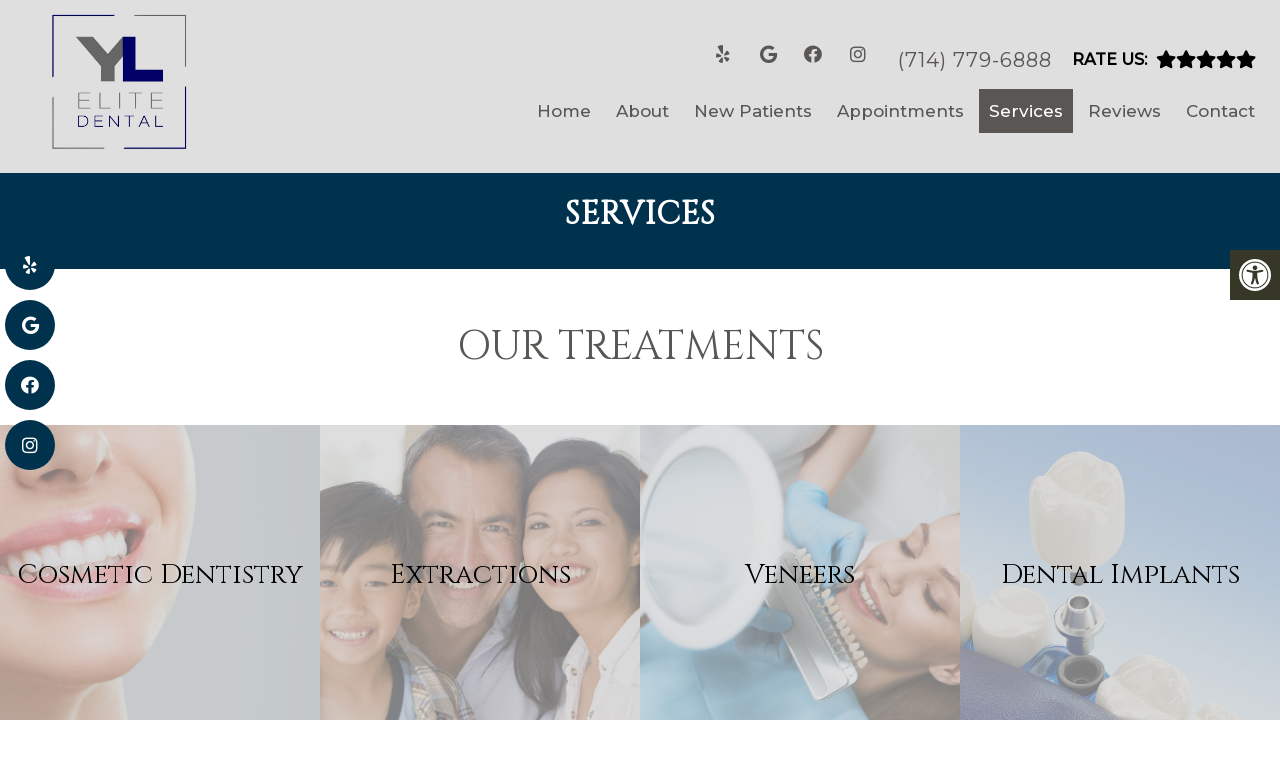

--- FILE ---
content_type: text/html; charset=UTF-8
request_url: https://yorbalindaelitedental.com/services/
body_size: 17492
content:
<!DOCTYPE html>
<html class="no-js" lang="en-US">

<head itemscope itemtype="http://schema.org/WebSite">
	<meta charset="UTF-8">
	<!-- Always force latest IE rendering engine (even in intranet) & Chrome Frame -->
	<!--[if IE ]>
	<meta http-equiv="X-UA-Compatible" content="IE=edge,chrome=1">
	<![endif]-->
	<link rel="profile" href="https://gmpg.org/xfn/11" />
	                                    <link rel="icon" href="https://yorbalindaelitedental.com/wp-content/themes/mts_schema/images/favicon.png" type="image/x-icon" />
                    


                         
                <meta name="msapplication-TileColor" content="#FFFFFF">
                <meta name="msapplication-TileImage" content="https://yorbalindaelitedental.com/wp-content/themes/mts_schema/images/apple-touch-icon-144-precomposed.png">
                        
        
            
                 
                <link rel="apple-touch-icon-precomposed" href="https://yorbalindaelitedental.com/wp-content/themes/mts_schema/images/apple-touch-icon-144-precomposed.png" />
                    
        <meta name="viewport" content="width=device-width, initial-scale=1">
        <meta name="apple-mobile-web-app-capable" content="yes">
        <meta name="apple-mobile-web-app-status-bar-style" content="black">

        
        <meta itemprop="name" content="Yorba Linda Elite Dental" />
        <meta itemprop="url" content="https://yorbalindaelitedental.com" />

                                        	<link rel="pingback" href="https://yorbalindaelitedental.com/xmlrpc.php" />
	<meta name='robots' content='index, follow, max-image-preview:large, max-snippet:-1, max-video-preview:-1' />
<script type="text/javascript">document.documentElement.className = document.documentElement.className.replace( /\bno-js\b/,'js' );</script>
	<!-- This site is optimized with the Yoast SEO plugin v26.7 - https://yoast.com/wordpress/plugins/seo/ -->
	<title>Dental Services in Yorba Linda, CA | Yorba Linda Elite Dental</title>
	<meta name="description" content="Services -" />
	<link rel="canonical" href="https://yorbalindaelitedental.com/services/" />
	<meta property="og:locale" content="en_US" />
	<meta property="og:type" content="article" />
	<meta property="og:title" content="Dental Services in Yorba Linda, CA | Yorba Linda Elite Dental" />
	<meta property="og:description" content="Services -" />
	<meta property="og:url" content="https://yorbalindaelitedental.com/services/" />
	<meta property="og:site_name" content="Yorba Linda Elite Dental" />
	<meta property="article:modified_time" content="2025-10-03T08:18:49+00:00" />
	<meta property="og:image" content="https://yorbalindaelitedental.com/wp-content/uploads/2023/11/IMG_4331-1.jpeg" />
	<meta name="twitter:card" content="summary_large_image" />
	<script type="application/ld+json" class="yoast-schema-graph">{"@context":"https://schema.org","@graph":[{"@type":"WebPage","@id":"https://yorbalindaelitedental.com/services/","url":"https://yorbalindaelitedental.com/services/","name":"Dental Services in Yorba Linda, CA | Yorba Linda Elite Dental","isPartOf":{"@id":"https://yorbalindaelitedental.com/#website"},"primaryImageOfPage":{"@id":"https://yorbalindaelitedental.com/services/#primaryimage"},"image":{"@id":"https://yorbalindaelitedental.com/services/#primaryimage"},"thumbnailUrl":"https://yorbalindaelitedental.com/wp-content/uploads/2023/11/IMG_4331-1.jpeg","datePublished":"2021-07-23T04:25:16+00:00","dateModified":"2025-10-03T08:18:49+00:00","description":"Services -","breadcrumb":{"@id":"https://yorbalindaelitedental.com/services/#breadcrumb"},"inLanguage":"en-US","potentialAction":[{"@type":"ReadAction","target":["https://yorbalindaelitedental.com/services/"]}]},{"@type":"ImageObject","inLanguage":"en-US","@id":"https://yorbalindaelitedental.com/services/#primaryimage","url":"https://yorbalindaelitedental.com/wp-content/uploads/2023/11/IMG_4331-1.jpeg","contentUrl":"https://yorbalindaelitedental.com/wp-content/uploads/2023/11/IMG_4331-1.jpeg","width":1280,"height":960},{"@type":"BreadcrumbList","@id":"https://yorbalindaelitedental.com/services/#breadcrumb","itemListElement":[{"@type":"ListItem","position":1,"name":"Home","item":"https://yorbalindaelitedental.com/"},{"@type":"ListItem","position":2,"name":"Services"}]},{"@type":"WebSite","@id":"https://yorbalindaelitedental.com/#website","url":"https://yorbalindaelitedental.com/","name":"Yorba Linda Elite Dental","description":"Your Dentist in Yorba Linda, CA","potentialAction":[{"@type":"SearchAction","target":{"@type":"EntryPoint","urlTemplate":"https://yorbalindaelitedental.com/?s={search_term_string}"},"query-input":{"@type":"PropertyValueSpecification","valueRequired":true,"valueName":"search_term_string"}}],"inLanguage":"en-US"}]}</script>
	<!-- / Yoast SEO plugin. -->


<link rel='dns-prefetch' href='//ajax.googleapis.com' />
<link rel="alternate" type="application/rss+xml" title="Yorba Linda Elite Dental &raquo; Feed" href="https://yorbalindaelitedental.com/feed/" />
<link rel="alternate" type="application/rss+xml" title="Yorba Linda Elite Dental &raquo; Comments Feed" href="https://yorbalindaelitedental.com/comments/feed/" />
<link rel="alternate" title="oEmbed (JSON)" type="application/json+oembed" href="https://yorbalindaelitedental.com/wp-json/oembed/1.0/embed?url=https%3A%2F%2Fyorbalindaelitedental.com%2Fservices%2F" />
<link rel="alternate" title="oEmbed (XML)" type="text/xml+oembed" href="https://yorbalindaelitedental.com/wp-json/oembed/1.0/embed?url=https%3A%2F%2Fyorbalindaelitedental.com%2Fservices%2F&#038;format=xml" />
<style id='wp-img-auto-sizes-contain-inline-css' type='text/css'>
img:is([sizes=auto i],[sizes^="auto," i]){contain-intrinsic-size:3000px 1500px}
/*# sourceURL=wp-img-auto-sizes-contain-inline-css */
</style>
<link rel='stylesheet' id='twb-open-sans-css' href='https://fonts.googleapis.com/css?family=Open+Sans%3A300%2C400%2C500%2C600%2C700%2C800&#038;display=swap&#038;ver=6.9' type='text/css' media='all' />
<link rel='stylesheet' id='twbbwg-global-css' href='https://yorbalindaelitedental.com/wp-content/plugins/photo-gallery/booster/assets/css/global.css?ver=1.0.0' type='text/css' media='all' />
<style id='wp-emoji-styles-inline-css' type='text/css'>

	img.wp-smiley, img.emoji {
		display: inline !important;
		border: none !important;
		box-shadow: none !important;
		height: 1em !important;
		width: 1em !important;
		margin: 0 0.07em !important;
		vertical-align: -0.1em !important;
		background: none !important;
		padding: 0 !important;
	}
/*# sourceURL=wp-emoji-styles-inline-css */
</style>
<style id='wp-block-library-inline-css' type='text/css'>
:root{--wp-block-synced-color:#7a00df;--wp-block-synced-color--rgb:122,0,223;--wp-bound-block-color:var(--wp-block-synced-color);--wp-editor-canvas-background:#ddd;--wp-admin-theme-color:#007cba;--wp-admin-theme-color--rgb:0,124,186;--wp-admin-theme-color-darker-10:#006ba1;--wp-admin-theme-color-darker-10--rgb:0,107,160.5;--wp-admin-theme-color-darker-20:#005a87;--wp-admin-theme-color-darker-20--rgb:0,90,135;--wp-admin-border-width-focus:2px}@media (min-resolution:192dpi){:root{--wp-admin-border-width-focus:1.5px}}.wp-element-button{cursor:pointer}:root .has-very-light-gray-background-color{background-color:#eee}:root .has-very-dark-gray-background-color{background-color:#313131}:root .has-very-light-gray-color{color:#eee}:root .has-very-dark-gray-color{color:#313131}:root .has-vivid-green-cyan-to-vivid-cyan-blue-gradient-background{background:linear-gradient(135deg,#00d084,#0693e3)}:root .has-purple-crush-gradient-background{background:linear-gradient(135deg,#34e2e4,#4721fb 50%,#ab1dfe)}:root .has-hazy-dawn-gradient-background{background:linear-gradient(135deg,#faaca8,#dad0ec)}:root .has-subdued-olive-gradient-background{background:linear-gradient(135deg,#fafae1,#67a671)}:root .has-atomic-cream-gradient-background{background:linear-gradient(135deg,#fdd79a,#004a59)}:root .has-nightshade-gradient-background{background:linear-gradient(135deg,#330968,#31cdcf)}:root .has-midnight-gradient-background{background:linear-gradient(135deg,#020381,#2874fc)}:root{--wp--preset--font-size--normal:16px;--wp--preset--font-size--huge:42px}.has-regular-font-size{font-size:1em}.has-larger-font-size{font-size:2.625em}.has-normal-font-size{font-size:var(--wp--preset--font-size--normal)}.has-huge-font-size{font-size:var(--wp--preset--font-size--huge)}.has-text-align-center{text-align:center}.has-text-align-left{text-align:left}.has-text-align-right{text-align:right}.has-fit-text{white-space:nowrap!important}#end-resizable-editor-section{display:none}.aligncenter{clear:both}.items-justified-left{justify-content:flex-start}.items-justified-center{justify-content:center}.items-justified-right{justify-content:flex-end}.items-justified-space-between{justify-content:space-between}.screen-reader-text{border:0;clip-path:inset(50%);height:1px;margin:-1px;overflow:hidden;padding:0;position:absolute;width:1px;word-wrap:normal!important}.screen-reader-text:focus{background-color:#ddd;clip-path:none;color:#444;display:block;font-size:1em;height:auto;left:5px;line-height:normal;padding:15px 23px 14px;text-decoration:none;top:5px;width:auto;z-index:100000}html :where(.has-border-color){border-style:solid}html :where([style*=border-top-color]){border-top-style:solid}html :where([style*=border-right-color]){border-right-style:solid}html :where([style*=border-bottom-color]){border-bottom-style:solid}html :where([style*=border-left-color]){border-left-style:solid}html :where([style*=border-width]){border-style:solid}html :where([style*=border-top-width]){border-top-style:solid}html :where([style*=border-right-width]){border-right-style:solid}html :where([style*=border-bottom-width]){border-bottom-style:solid}html :where([style*=border-left-width]){border-left-style:solid}html :where(img[class*=wp-image-]){height:auto;max-width:100%}:where(figure){margin:0 0 1em}html :where(.is-position-sticky){--wp-admin--admin-bar--position-offset:var(--wp-admin--admin-bar--height,0px)}@media screen and (max-width:600px){html :where(.is-position-sticky){--wp-admin--admin-bar--position-offset:0px}}

/*# sourceURL=wp-block-library-inline-css */
</style><style id='global-styles-inline-css' type='text/css'>
:root{--wp--preset--aspect-ratio--square: 1;--wp--preset--aspect-ratio--4-3: 4/3;--wp--preset--aspect-ratio--3-4: 3/4;--wp--preset--aspect-ratio--3-2: 3/2;--wp--preset--aspect-ratio--2-3: 2/3;--wp--preset--aspect-ratio--16-9: 16/9;--wp--preset--aspect-ratio--9-16: 9/16;--wp--preset--color--black: #000000;--wp--preset--color--cyan-bluish-gray: #abb8c3;--wp--preset--color--white: #ffffff;--wp--preset--color--pale-pink: #f78da7;--wp--preset--color--vivid-red: #cf2e2e;--wp--preset--color--luminous-vivid-orange: #ff6900;--wp--preset--color--luminous-vivid-amber: #fcb900;--wp--preset--color--light-green-cyan: #7bdcb5;--wp--preset--color--vivid-green-cyan: #00d084;--wp--preset--color--pale-cyan-blue: #8ed1fc;--wp--preset--color--vivid-cyan-blue: #0693e3;--wp--preset--color--vivid-purple: #9b51e0;--wp--preset--gradient--vivid-cyan-blue-to-vivid-purple: linear-gradient(135deg,rgb(6,147,227) 0%,rgb(155,81,224) 100%);--wp--preset--gradient--light-green-cyan-to-vivid-green-cyan: linear-gradient(135deg,rgb(122,220,180) 0%,rgb(0,208,130) 100%);--wp--preset--gradient--luminous-vivid-amber-to-luminous-vivid-orange: linear-gradient(135deg,rgb(252,185,0) 0%,rgb(255,105,0) 100%);--wp--preset--gradient--luminous-vivid-orange-to-vivid-red: linear-gradient(135deg,rgb(255,105,0) 0%,rgb(207,46,46) 100%);--wp--preset--gradient--very-light-gray-to-cyan-bluish-gray: linear-gradient(135deg,rgb(238,238,238) 0%,rgb(169,184,195) 100%);--wp--preset--gradient--cool-to-warm-spectrum: linear-gradient(135deg,rgb(74,234,220) 0%,rgb(151,120,209) 20%,rgb(207,42,186) 40%,rgb(238,44,130) 60%,rgb(251,105,98) 80%,rgb(254,248,76) 100%);--wp--preset--gradient--blush-light-purple: linear-gradient(135deg,rgb(255,206,236) 0%,rgb(152,150,240) 100%);--wp--preset--gradient--blush-bordeaux: linear-gradient(135deg,rgb(254,205,165) 0%,rgb(254,45,45) 50%,rgb(107,0,62) 100%);--wp--preset--gradient--luminous-dusk: linear-gradient(135deg,rgb(255,203,112) 0%,rgb(199,81,192) 50%,rgb(65,88,208) 100%);--wp--preset--gradient--pale-ocean: linear-gradient(135deg,rgb(255,245,203) 0%,rgb(182,227,212) 50%,rgb(51,167,181) 100%);--wp--preset--gradient--electric-grass: linear-gradient(135deg,rgb(202,248,128) 0%,rgb(113,206,126) 100%);--wp--preset--gradient--midnight: linear-gradient(135deg,rgb(2,3,129) 0%,rgb(40,116,252) 100%);--wp--preset--font-size--small: 13px;--wp--preset--font-size--medium: 20px;--wp--preset--font-size--large: 36px;--wp--preset--font-size--x-large: 42px;--wp--preset--spacing--20: 0.44rem;--wp--preset--spacing--30: 0.67rem;--wp--preset--spacing--40: 1rem;--wp--preset--spacing--50: 1.5rem;--wp--preset--spacing--60: 2.25rem;--wp--preset--spacing--70: 3.38rem;--wp--preset--spacing--80: 5.06rem;--wp--preset--shadow--natural: 6px 6px 9px rgba(0, 0, 0, 0.2);--wp--preset--shadow--deep: 12px 12px 50px rgba(0, 0, 0, 0.4);--wp--preset--shadow--sharp: 6px 6px 0px rgba(0, 0, 0, 0.2);--wp--preset--shadow--outlined: 6px 6px 0px -3px rgb(255, 255, 255), 6px 6px rgb(0, 0, 0);--wp--preset--shadow--crisp: 6px 6px 0px rgb(0, 0, 0);}:where(.is-layout-flex){gap: 0.5em;}:where(.is-layout-grid){gap: 0.5em;}body .is-layout-flex{display: flex;}.is-layout-flex{flex-wrap: wrap;align-items: center;}.is-layout-flex > :is(*, div){margin: 0;}body .is-layout-grid{display: grid;}.is-layout-grid > :is(*, div){margin: 0;}:where(.wp-block-columns.is-layout-flex){gap: 2em;}:where(.wp-block-columns.is-layout-grid){gap: 2em;}:where(.wp-block-post-template.is-layout-flex){gap: 1.25em;}:where(.wp-block-post-template.is-layout-grid){gap: 1.25em;}.has-black-color{color: var(--wp--preset--color--black) !important;}.has-cyan-bluish-gray-color{color: var(--wp--preset--color--cyan-bluish-gray) !important;}.has-white-color{color: var(--wp--preset--color--white) !important;}.has-pale-pink-color{color: var(--wp--preset--color--pale-pink) !important;}.has-vivid-red-color{color: var(--wp--preset--color--vivid-red) !important;}.has-luminous-vivid-orange-color{color: var(--wp--preset--color--luminous-vivid-orange) !important;}.has-luminous-vivid-amber-color{color: var(--wp--preset--color--luminous-vivid-amber) !important;}.has-light-green-cyan-color{color: var(--wp--preset--color--light-green-cyan) !important;}.has-vivid-green-cyan-color{color: var(--wp--preset--color--vivid-green-cyan) !important;}.has-pale-cyan-blue-color{color: var(--wp--preset--color--pale-cyan-blue) !important;}.has-vivid-cyan-blue-color{color: var(--wp--preset--color--vivid-cyan-blue) !important;}.has-vivid-purple-color{color: var(--wp--preset--color--vivid-purple) !important;}.has-black-background-color{background-color: var(--wp--preset--color--black) !important;}.has-cyan-bluish-gray-background-color{background-color: var(--wp--preset--color--cyan-bluish-gray) !important;}.has-white-background-color{background-color: var(--wp--preset--color--white) !important;}.has-pale-pink-background-color{background-color: var(--wp--preset--color--pale-pink) !important;}.has-vivid-red-background-color{background-color: var(--wp--preset--color--vivid-red) !important;}.has-luminous-vivid-orange-background-color{background-color: var(--wp--preset--color--luminous-vivid-orange) !important;}.has-luminous-vivid-amber-background-color{background-color: var(--wp--preset--color--luminous-vivid-amber) !important;}.has-light-green-cyan-background-color{background-color: var(--wp--preset--color--light-green-cyan) !important;}.has-vivid-green-cyan-background-color{background-color: var(--wp--preset--color--vivid-green-cyan) !important;}.has-pale-cyan-blue-background-color{background-color: var(--wp--preset--color--pale-cyan-blue) !important;}.has-vivid-cyan-blue-background-color{background-color: var(--wp--preset--color--vivid-cyan-blue) !important;}.has-vivid-purple-background-color{background-color: var(--wp--preset--color--vivid-purple) !important;}.has-black-border-color{border-color: var(--wp--preset--color--black) !important;}.has-cyan-bluish-gray-border-color{border-color: var(--wp--preset--color--cyan-bluish-gray) !important;}.has-white-border-color{border-color: var(--wp--preset--color--white) !important;}.has-pale-pink-border-color{border-color: var(--wp--preset--color--pale-pink) !important;}.has-vivid-red-border-color{border-color: var(--wp--preset--color--vivid-red) !important;}.has-luminous-vivid-orange-border-color{border-color: var(--wp--preset--color--luminous-vivid-orange) !important;}.has-luminous-vivid-amber-border-color{border-color: var(--wp--preset--color--luminous-vivid-amber) !important;}.has-light-green-cyan-border-color{border-color: var(--wp--preset--color--light-green-cyan) !important;}.has-vivid-green-cyan-border-color{border-color: var(--wp--preset--color--vivid-green-cyan) !important;}.has-pale-cyan-blue-border-color{border-color: var(--wp--preset--color--pale-cyan-blue) !important;}.has-vivid-cyan-blue-border-color{border-color: var(--wp--preset--color--vivid-cyan-blue) !important;}.has-vivid-purple-border-color{border-color: var(--wp--preset--color--vivid-purple) !important;}.has-vivid-cyan-blue-to-vivid-purple-gradient-background{background: var(--wp--preset--gradient--vivid-cyan-blue-to-vivid-purple) !important;}.has-light-green-cyan-to-vivid-green-cyan-gradient-background{background: var(--wp--preset--gradient--light-green-cyan-to-vivid-green-cyan) !important;}.has-luminous-vivid-amber-to-luminous-vivid-orange-gradient-background{background: var(--wp--preset--gradient--luminous-vivid-amber-to-luminous-vivid-orange) !important;}.has-luminous-vivid-orange-to-vivid-red-gradient-background{background: var(--wp--preset--gradient--luminous-vivid-orange-to-vivid-red) !important;}.has-very-light-gray-to-cyan-bluish-gray-gradient-background{background: var(--wp--preset--gradient--very-light-gray-to-cyan-bluish-gray) !important;}.has-cool-to-warm-spectrum-gradient-background{background: var(--wp--preset--gradient--cool-to-warm-spectrum) !important;}.has-blush-light-purple-gradient-background{background: var(--wp--preset--gradient--blush-light-purple) !important;}.has-blush-bordeaux-gradient-background{background: var(--wp--preset--gradient--blush-bordeaux) !important;}.has-luminous-dusk-gradient-background{background: var(--wp--preset--gradient--luminous-dusk) !important;}.has-pale-ocean-gradient-background{background: var(--wp--preset--gradient--pale-ocean) !important;}.has-electric-grass-gradient-background{background: var(--wp--preset--gradient--electric-grass) !important;}.has-midnight-gradient-background{background: var(--wp--preset--gradient--midnight) !important;}.has-small-font-size{font-size: var(--wp--preset--font-size--small) !important;}.has-medium-font-size{font-size: var(--wp--preset--font-size--medium) !important;}.has-large-font-size{font-size: var(--wp--preset--font-size--large) !important;}.has-x-large-font-size{font-size: var(--wp--preset--font-size--x-large) !important;}
/*# sourceURL=global-styles-inline-css */
</style>

<style id='classic-theme-styles-inline-css' type='text/css'>
/*! This file is auto-generated */
.wp-block-button__link{color:#fff;background-color:#32373c;border-radius:9999px;box-shadow:none;text-decoration:none;padding:calc(.667em + 2px) calc(1.333em + 2px);font-size:1.125em}.wp-block-file__button{background:#32373c;color:#fff;text-decoration:none}
/*# sourceURL=/wp-includes/css/classic-themes.min.css */
</style>
<link rel='stylesheet' id='ada-style-css' href='https://yorbalindaelitedental.com/wp-content/plugins/dmm-ada/includes/../assets/css/ada.css?ver=6.9' type='text/css' media='all' />
<style id='ada-style-inline-css' type='text/css'>

            html {
                --pColor: #00324d;
                --sColor: #272a15;
                --aColor: #5a5653;
            }
        
/*# sourceURL=ada-style-inline-css */
</style>
<link rel='stylesheet' id='bwg_fonts-css' href='https://yorbalindaelitedental.com/wp-content/plugins/photo-gallery/css/bwg-fonts/fonts.css?ver=0.0.1' type='text/css' media='all' />
<link rel='stylesheet' id='sumoselect-css' href='https://yorbalindaelitedental.com/wp-content/plugins/photo-gallery/css/sumoselect.min.css?ver=3.4.6' type='text/css' media='all' />
<link rel='stylesheet' id='mCustomScrollbar-css' href='https://yorbalindaelitedental.com/wp-content/plugins/photo-gallery/css/jquery.mCustomScrollbar.min.css?ver=3.1.5' type='text/css' media='all' />
<link rel='stylesheet' id='bwg_googlefonts-css' href='https://fonts.googleapis.com/css?family=Ubuntu&#038;subset=greek,latin,greek-ext,vietnamese,cyrillic-ext,latin-ext,cyrillic' type='text/css' media='all' />
<link rel='stylesheet' id='bwg_frontend-css' href='https://yorbalindaelitedental.com/wp-content/plugins/photo-gallery/css/styles.min.css?ver=1.8.35' type='text/css' media='all' />
<link rel='stylesheet' id='schema-stylesheet-css' href='https://yorbalindaelitedental.com/wp-content/themes/NYC-child/style.css?ver=6.9' type='text/css' media='all' />
<style id='schema-stylesheet-inline-css' type='text/css'>

        body {background-color:#fff;background-image:url(https://yorbalindaelitedental.com/wp-content/themes/mts_schema/images/nobg.png);}
         
        #secondary-navigation > nav > ul > li:hover > a,
        #secondary-navigation > nav > ul > li.current-menu-item > a,
        #secondary-navigation > nav > ul > li.current-menu-parent > a,
        #secondary-navigation > nav ul.sub-menu > li.current_page_item > a,
        #secondary-navigation > nav > ul > li.current-menu-item > a { color: #fff !important; }

        #secondary-navigation > nav > ul > li:hover,
        #secondary-navigation > nav > ul > li.current-menu-item,
        #secondary-navigation > nav > ul li.current-menu-item   { background-color: #5a5653 !important; }

        staff-grid p + span,
        .dflex p + span,
        .staff-block,
        a.btn,
        a.niceButi { background-color: #5a5653 !important }

        .side-social-icons a, 
        .page-header,
        section.page-header,section#wda_testi:after,html button.aicon_link, div.header-social-icons a { background-color: #00324d !important; }
        .dm-service-section:nth-child(even) img { outline: 2px solid #272a15; }
        .mobileBtn a, .hours { background-color: #00324d; } }
        html ul ul.wda-long-menu { background-color: #00324d; } }


        .pace .pace-progress, #mobile-menu-wrapper ul li a:hover, .page-numbers.current, .pagination a:hover, .single .pagination a:hover .current { background: #00324d; }
        .postauthor h5, .single_post a, .textwidget a, .pnavigation2 a, .sidebar.c-4-12 a:hover, footer .widget li a:hover, .sidebar.c-4-12 a:hover, .reply a, .title a:hover, .post-info a:hover, .widget .thecomment, #tabber .inside li a:hover, .readMore a:hover, .fn a, a, a:hover, #secondary-navigation .navigation ul li a:hover, .readMore a, #primary-navigation a:hover, #secondary-navigation .navigation ul .current-menu-item a, .widget .wp_review_tab_widget_content a, .sidebar .wpt_widget_content a { color:#00324d; }
         a#pull, #commentform input#submit, #mtscontact_submit, .mts-subscribe input[type='submit'], .widget_product_search input[type='submit'], #move-to-top:hover, .currenttext, .pagination a:hover, .pagination .nav-previous a:hover, .pagination .nav-next a:hover, #load-posts a:hover, .single .pagination a:hover .currenttext, .single .pagination > .current .currenttext, #tabber ul.tabs li a.selected, .tagcloud a, .navigation ul .sfHover a, .woocommerce a.button, .woocommerce-page a.button, .woocommerce button.button, .woocommerce-page button.button, .woocommerce input.button, .woocommerce-page input.button, .woocommerce #respond input#submit, .woocommerce-page #respond input#submit, .woocommerce #content input.button, .woocommerce-page #content input.button, .woocommerce .bypostauthor:after, #searchsubmit, .woocommerce nav.woocommerce-pagination ul li span.current, .woocommerce-page nav.woocommerce-pagination ul li span.current, .woocommerce #content nav.woocommerce-pagination ul li span.current, .woocommerce-page #content nav.woocommerce-pagination ul li span.current, .woocommerce nav.woocommerce-pagination ul li a:hover, .woocommerce-page nav.woocommerce-pagination ul li a:hover, .woocommerce #content nav.woocommerce-pagination ul li a:hover, .woocommerce-page #content nav.woocommerce-pagination ul li a:hover, .woocommerce nav.woocommerce-pagination ul li a:focus, .woocommerce-page nav.woocommerce-pagination ul li a:focus, .woocommerce #content nav.woocommerce-pagination ul li a:focus, .woocommerce-page #content nav.woocommerce-pagination ul li a:focus, .woocommerce a.button, .woocommerce-page a.button, .woocommerce button.button, .woocommerce-page button.button, .woocommerce input.button, .woocommerce-page input.button, .woocommerce #respond input#submit, .woocommerce-page #respond input#submit, .woocommerce #content input.button, .woocommerce-page #content input.button, .latestPost-review-wrapper, .latestPost .review-type-circle.latestPost-review-wrapper, #wpmm-megamenu .review-total-only, .sbutton, #searchsubmit, .widget .wpt_widget_content #tags-tab-content ul li a, .widget .review-total-only.large-thumb { background-color:#00324d; color: #fff!important; }
        .related-posts .title a:hover, .latestPost .title a { color: #00324d; }
        .navigation #wpmm-megamenu .wpmm-pagination a { background-color: #00324d!important; }
        footer {background-color:#272a15; }
        footer {background-image: url(  );}
        .copyrights,.move_down{ background-color: ; }
        .copyrights:before {  border-color: transparent transparent  transparent; }
        .flex-control-thumbs .flex-active{ border-top:3px solid #00324d;}
        .wpmm-megamenu-showing.wpmm-light-scheme { background-color:#00324d!important; }
        
        
        
        
        
            
/*# sourceURL=schema-stylesheet-inline-css */
</style>
<link rel='stylesheet' id='owl-carousel-css' href='https://yorbalindaelitedental.com/wp-content/themes/mts_schema/css/owl.carousel.css' type='text/css' media='all' />
<link rel='stylesheet' id='animatecss-css' href='https://yorbalindaelitedental.com/wp-content/themes/mts_schema/css/animate.min.css?ver=6.9' type='text/css' media='all' />
<link rel='stylesheet' id='fontawesome-css' href='https://yorbalindaelitedental.com/wp-content/themes/mts_schema/fonts/all.min.css?ver=6.9' type='text/css' media='all' />
<link rel='stylesheet' id='responsive-css' href='https://yorbalindaelitedental.com/wp-content/themes/mts_schema/css/responsive.css?ver=6.9' type='text/css' media='all' />
<link rel='stylesheet' id='slickcss-css' href='https://yorbalindaelitedental.com/wp-content/themes/NYC-child/assets/slick.css?ver=6.9' type='text/css' media='all' />
<style id='slickcss-inline-css' type='text/css'>

    	:root {
		    --pColor: #00324d;
		    --sColor: #272a15;
		    --aColor: #5a5653;
		}
    
/*# sourceURL=slickcss-inline-css */
</style>
<link rel='stylesheet' id='content-css-css' href='https://yorbalindaelitedental.com/wp-content/themes/mts_schema/content/css/content-style.css?ver=6.9' type='text/css' media='all' />
<link rel='stylesheet' id='air_design_css-css' href='https://yorbalindaelitedental.com/wp-content/themes/mts_schema/theme-specific/services/set2.css?ver=6.9' type='text/css' media='all' />
<script type="text/javascript" src="https://ajax.googleapis.com/ajax/libs/jquery/1.12.4/jquery.min.js?ver=1.12.4" id="jquery-js"></script>
<script src="https://yorbalindaelitedental.com/wp-content/cache/minify/c1f34.js"></script>

<script type="text/javascript" id="twbbwg-global-js-extra">
/* <![CDATA[ */
var twb = {"nonce":"86632d6063","ajax_url":"https://yorbalindaelitedental.com/wp-admin/admin-ajax.php","plugin_url":"https://yorbalindaelitedental.com/wp-content/plugins/photo-gallery/booster","href":"https://yorbalindaelitedental.com/wp-admin/admin.php?page=twbbwg_photo-gallery"};
var twb = {"nonce":"86632d6063","ajax_url":"https://yorbalindaelitedental.com/wp-admin/admin-ajax.php","plugin_url":"https://yorbalindaelitedental.com/wp-content/plugins/photo-gallery/booster","href":"https://yorbalindaelitedental.com/wp-admin/admin.php?page=twbbwg_photo-gallery"};
//# sourceURL=twbbwg-global-js-extra
/* ]]> */
</script>
<script src="https://yorbalindaelitedental.com/wp-content/cache/minify/3455c.js"></script>

<script src="https://yorbalindaelitedental.com/wp-content/cache/minify/1636f.js"></script>

<script src="https://yorbalindaelitedental.com/wp-content/cache/minify/65e5d.js"></script>

<script src="https://yorbalindaelitedental.com/wp-content/cache/minify/7dd14.js"></script>

<script src="https://yorbalindaelitedental.com/wp-content/cache/minify/69800.js"></script>

<script type="text/javascript" id="bwg_frontend-js-extra">
/* <![CDATA[ */
var bwg_objectsL10n = {"bwg_field_required":"field is required.","bwg_mail_validation":"This is not a valid email address.","bwg_search_result":"There are no images matching your search.","bwg_select_tag":"Select Tag","bwg_order_by":"Order By","bwg_search":"Search","bwg_show_ecommerce":"Show Ecommerce","bwg_hide_ecommerce":"Hide Ecommerce","bwg_show_comments":"Show Comments","bwg_hide_comments":"Hide Comments","bwg_restore":"Restore","bwg_maximize":"Maximize","bwg_fullscreen":"Fullscreen","bwg_exit_fullscreen":"Exit Fullscreen","bwg_search_tag":"SEARCH...","bwg_tag_no_match":"No tags found","bwg_all_tags_selected":"All tags selected","bwg_tags_selected":"tags selected","play":"Play","pause":"Pause","is_pro":"","bwg_play":"Play","bwg_pause":"Pause","bwg_hide_info":"Hide info","bwg_show_info":"Show info","bwg_hide_rating":"Hide rating","bwg_show_rating":"Show rating","ok":"Ok","cancel":"Cancel","select_all":"Select all","lazy_load":"0","lazy_loader":"https://yorbalindaelitedental.com/wp-content/plugins/photo-gallery/images/ajax_loader.png","front_ajax":"0","bwg_tag_see_all":"see all tags","bwg_tag_see_less":"see less tags"};
//# sourceURL=bwg_frontend-js-extra
/* ]]> */
</script>
<script src="https://yorbalindaelitedental.com/wp-content/cache/minify/71cef.js"></script>

<script type="text/javascript" id="customscript-js-extra">
/* <![CDATA[ */
var mts_customscript = {"responsive":"1","nav_menu":"both"};
//# sourceURL=customscript-js-extra
/* ]]> */
</script>
<script src="https://yorbalindaelitedental.com/wp-content/cache/minify/6affa.js"></script>

<script src="https://yorbalindaelitedental.com/wp-content/cache/minify/1e698.js"></script>

<script src="https://yorbalindaelitedental.com/wp-content/cache/minify/3a4b0.js"></script>

<script src="https://yorbalindaelitedental.com/wp-content/cache/minify/2037c.js"></script>

<script src="https://yorbalindaelitedental.com/wp-content/cache/minify/3f552.js"></script>

<link rel="https://api.w.org/" href="https://yorbalindaelitedental.com/wp-json/" /><link rel="alternate" title="JSON" type="application/json" href="https://yorbalindaelitedental.com/wp-json/wp/v2/pages/29" /><link rel="EditURI" type="application/rsd+xml" title="RSD" href="https://yorbalindaelitedental.com/xmlrpc.php?rsd" />
<meta name="generator" content="WordPress 6.9" />
<link rel='shortlink' href='https://yorbalindaelitedental.com/?p=29' />
<!-- Stream WordPress user activity plugin v4.1.1 -->
<meta name="ti-site-data" content="eyJyIjoiMTowITc6MCEzMDowIiwibyI6Imh0dHBzOlwvXC95b3JiYWxpbmRhZWxpdGVkZW50YWwuY29tXC93cC1hZG1pblwvYWRtaW4tYWpheC5waHA/YWN0aW9uPXRpX29ubGluZV91c2Vyc19nb29nbGUmYW1wO3A9JTJGc2VydmljZXMlMkYmYW1wO193cG5vbmNlPTM4NjY1MGFmMDEifQ==" /><link href="//fonts.googleapis.com/css?family=Cinzel:normal|Montserrat:500|Montserrat:normal&amp;subset=latin" rel="stylesheet" type="text/css">
<style type="text/css">
#logo a { font-family: 'Cinzel'; font-weight: normal; font-size: 32px; color: #222222;text-transform: uppercase; }
#secondary-navigation a { font-family: 'Montserrat'; font-weight: 500; font-size: 17px; color: #5a5653;text-transform: uppercase; }
body { font-family: 'Montserrat'; font-weight: normal; font-size: 18px; color: #000000; }
h1 { font-family: 'Cinzel'; font-weight: normal; font-size: 36px; color: #00324d; }
h2 { font-family: 'Cinzel'; font-weight: normal; font-size: 32px; color: #00324d; }
h3 { font-family: 'Cinzel'; font-weight: normal; font-size: 26px; color: #00324d; }
h4 { font-family: 'Cinzel'; font-weight: normal; font-size: 20px; color: #00324d; }
h5 { font-family: 'Montserrat'; font-weight: normal; font-size: 18px; color: #000000; }
h6 { font-family: 'Montserrat'; font-weight: normal; font-size: 16px; color: #000000; }
</style>
<script type="application/ld+json" class="dm-schema">
    	{
		    "@context": "http://schema.org",
		    "@type": "LocalBusiness",
		    "name": "Yorba Linda Elite Dental",
		    "url": "https://yorbalindaelitedental.com",
		    "image": "/wp-content/uploads/2023/10/Yorba_Linda_Elite_Dental_logo_draft_6b-removebg-preview-e1697141380157.png",
		    "address": {
		        "addressLocality": "Yorba",
		        "addressRegion": "",
		        "postalCode": "CA92886",
		        "streetAddress": "20655 Yorba Linda Blvd., Suite B "
		    },
		    "openingHours": "Mon, Tue, Thu, Fri: 9am - 6pm,Sat: Closed",
		    "priceRange": "$$",
		    "telephone" : "+1-(714) 779-6888",
		    "description": "Convenient and affordable Your Dentist in Yorba Linda, CA."
    	}
     </script>
            <script async src="https://www.googletagmanager.com/gtag/js?id=G-YEP2VQ2XWH"></script>
            <script>
              window.dataLayer = window.dataLayer || [];
              function gtag(){dataLayer.push(arguments);}
              gtag('js', new Date());

              gtag('config', 'G-YEP2VQ2XWH');
            </script>

        

<link rel='stylesheet' id='slick-main-css-css' href='https://yorbalindaelitedental.com/wp-content/themes/mts_schema/css/slick.css?ver=6.9' type='text/css' media='all' />
</head>

<body data-rsssl=1 id="blog" class="wp-singular page-template-default page page-id-29 page-parent wp-theme-mts_schema wp-child-theme-NYC-child main" itemscope itemtype="http://schema.org/WebPage">
	<div class="main-container non-home">
					<header id="site-header" class="classic-menu main-header not-home regular_header" role="banner" itemscope itemtype="http://schema.org/WPHeader">
				<div id="header">
					<div class="container-wide">
						<div class="dm-flex">
							<div class="dm-full hide-d inline-flex">
								<a href="tel:(714) 779-6888"><i class="fa fa-phone-alt"></i>(714) 779-6888</a>
								
								<div class="hide-d">
									<div class="dm-flex mobile-flex">
																					<p class="mobileBtn"> <a href="https://goo.gl/maps/2gLrA7ZVKKUKBaF97" target="_blank" onClick="ga('send', 'event', { eventCategory: 'Mobile', eventAction: 'Get Directions', eventValue: 50});"> <i class="fa fa-map-marker-alt"></i> Directions</a></p>
										
																					<p class="mobileBtn"> <a href="/appointments/" onClick="ga('send', 'event', { eventCategory: 'Mobile', eventAction: 'Request Appointment', eventValue: 100});"> <i class="fa fa-calendar"></i> Appointments</a></p>
																			</div>
								</div>
							</div>
							<div class="dm-third">
								<div class="logo-wrap">
																																								<h2 id="logo" class="image-logo" itemprop="headline">
												<a href="https://yorbalindaelitedental.com"><img src="/wp-content/uploads/2023/10/Yorba_Linda_Elite_Dental_logo_draft_6b-removebg-preview-e1697141380157.png" alt="Yorba Linda Elite Dental" /></a>
											</h2><!-- END #logo -->
																											</div>
							</div>
							<div class="dm-rest">
							<div class="dm-full">
							<div class="dm-flex">
								<div>									<div class="social-icons pull-right">
																																	<a href="https://www.yelp.com/biz/gerard-d-salvosa-dmd-yorba-linda?osq=dr+gerard+d+salvosa" class="header-yelp" target="_blank"><span class="fa fa-yelp"></span></a>
																																												<a href="https://goo.gl/maps/rLVGHYT9C2v81HwRA" class="header-google" target="_blank"><span class="fa fa-google"></span></a>
																																												<a href="https://www.facebook.com/people/Yorba-Linda-Elite-Dental/61576762648396/#" class="header-facebook" target="_blank"><span class="fa fa-facebook"></span></a>
																																												<a href="https://www.instagram.com/ylelitedental?igsh=MWsxMnlvM3J2NmI3MQ==" class="header-instagram" target="_blank"><span class="fa fa-instagram"></span></a>
																														</div>
								</div>
								
								<div>
																			<p class="phoned"><a href="tel:(714) 779-6888">(714) 779-6888</a></p>
																	</div>
								<div><div class="dm-rate-us"> <div class="social-icon-container"> <span class="review-link">Rate Us:</span> <div class="rtg"> <a href="http://search.google.com/local/writereview?placeid=http://search.google.com/local/writereview?placeid=ChIJCaeI6obR3IARm5qt6rTKdiI" target="_blank" class="fa fa-star-o"></a><a href="http://search.google.com/local/writereview?placeid=http://search.google.com/local/writereview?placeid=ChIJCaeI6obR3IARm5qt6rTKdiI" target="_blank" class="fa fa-star-o"></a> <a href="/what-can-we-improve/" class="fa fa-star-o"></a> <a href="/what-can-we-improve/" class="fa fa-star-o"></a> <a href="/what-can-we-improve/" class="fa fa-star-o"></a> </div></div></div></div>
								</div>
							</div>
							<div class="dm-full">
								<div id="secondary-navigation" class="secondary-navigation" role="navigation" itemscope itemtype="http://schema.org/SiteNavigationElement">
									
										<nav class="navigation clearfix mobile-menu-wrapper">
																							<ul id="menu-main-menu" class="menu clearfix"><li id="menu-item-43" class="menu-item menu-item-type-post_type menu-item-object-page menu-item-home menu-item-43"><a href="https://yorbalindaelitedental.com/">Home</a></li>
<li id="menu-item-132" class="menu-item menu-item-type-post_type menu-item-object-page menu-item-has-children menu-item-132"><a href="https://yorbalindaelitedental.com/about/">About</a>
<ul class="sub-menu">
	<li id="menu-item-164" class="menu-item menu-item-type-post_type menu-item-object-page menu-item-164"><a href="https://yorbalindaelitedental.com/about/meet-the-doctors/">Meet The Doctors</a></li>
	<li id="menu-item-168" class="menu-item menu-item-type-post_type menu-item-object-page menu-item-168"><a href="https://yorbalindaelitedental.com/about/meet-the-staff/">Meet The Staff</a></li>
	<li id="menu-item-139" class="menu-item menu-item-type-post_type menu-item-object-page menu-item-139"><a href="https://yorbalindaelitedental.com/about/before-after/">Before &#038; After</a></li>
</ul>
</li>
<li id="menu-item-131" class="menu-item menu-item-type-post_type menu-item-object-page menu-item-131"><a href="https://yorbalindaelitedental.com/new-patients/">New Patients</a></li>
<li id="menu-item-128" class="menu-item menu-item-type-post_type menu-item-object-page menu-item-128"><a href="https://yorbalindaelitedental.com/appointments/">Appointments</a></li>
<li id="menu-item-130" class="menu-item menu-item-type-post_type menu-item-object-page current-menu-item page_item page-item-29 current_page_item menu-item-has-children menu-item-130"><a href="https://yorbalindaelitedental.com/services/">Services</a>
<ul class="sub-menu">
	<li id="menu-item-205" class="menu-item menu-item-type-post_type menu-item-object-page menu-item-205"><a href="https://yorbalindaelitedental.com/services/cosmetic-dentistry/">Cosmetic Dentistry</a></li>
	<li id="menu-item-204" class="menu-item menu-item-type-post_type menu-item-object-page menu-item-204"><a href="https://yorbalindaelitedental.com/services/extractions/">Extractions</a></li>
	<li id="menu-item-203" class="menu-item menu-item-type-post_type menu-item-object-page menu-item-203"><a href="https://yorbalindaelitedental.com/services/veneers/">Veneers</a></li>
	<li id="menu-item-202" class="menu-item menu-item-type-post_type menu-item-object-page menu-item-202"><a href="https://yorbalindaelitedental.com/services/dental-implants/">Dental Implants</a></li>
	<li id="menu-item-201" class="menu-item menu-item-type-post_type menu-item-object-page menu-item-201"><a href="https://yorbalindaelitedental.com/services/smile-makeover/">Smile Makeover</a></li>
	<li id="menu-item-200" class="menu-item menu-item-type-post_type menu-item-object-page menu-item-200"><a href="https://yorbalindaelitedental.com/services/dentures/">Dentures</a></li>
	<li id="menu-item-199" class="menu-item menu-item-type-post_type menu-item-object-page menu-item-199"><a href="https://yorbalindaelitedental.com/services/crowns/">Crowns</a></li>
	<li id="menu-item-198" class="menu-item menu-item-type-post_type menu-item-object-page menu-item-198"><a href="https://yorbalindaelitedental.com/services/teeth-whitening/">Teeth Whitening</a></li>
	<li id="menu-item-197" class="menu-item menu-item-type-post_type menu-item-object-page menu-item-197"><a href="https://yorbalindaelitedental.com/services/preventative-dentistry/">Preventative Dentistry</a></li>
	<li id="menu-item-209" class="menu-item menu-item-type-post_type menu-item-object-page menu-item-209"><a href="https://yorbalindaelitedental.com/services/cleanings-and-exams/">Cleanings And Exams</a></li>
	<li id="menu-item-216" class="menu-item menu-item-type-post_type menu-item-object-page menu-item-216"><a href="https://yorbalindaelitedental.com/services/root-canals/">Root Canals</a></li>
	<li id="menu-item-220" class="menu-item menu-item-type-post_type menu-item-object-page menu-item-220"><a href="https://yorbalindaelitedental.com/services/emergency-care/">Emergency Care</a></li>
	<li id="menu-item-228" class="menu-item menu-item-type-post_type menu-item-object-page menu-item-228"><a href="https://yorbalindaelitedental.com/oral-cancer-screenings/">Oral Cancer Screenings</a></li>
	<li id="menu-item-319" class="menu-item menu-item-type-post_type menu-item-object-page menu-item-319"><a href="https://yorbalindaelitedental.com/services/3d-imaging/">3D Imaging</a></li>
	<li id="menu-item-325" class="menu-item menu-item-type-post_type menu-item-object-page menu-item-325"><a href="https://yorbalindaelitedental.com/services/intraoral-imaging/">Intraoral Imaging</a></li>
	<li id="menu-item-227" class="menu-item menu-item-type-post_type menu-item-object-page menu-item-227"><a href="https://yorbalindaelitedental.com/services/sealants/">Sealants</a></li>
	<li id="menu-item-318" class="menu-item menu-item-type-post_type menu-item-object-page menu-item-318"><a href="https://yorbalindaelitedental.com/services/clear-aligners/">Clear Aligners &#038; SureSmile</a></li>
	<li id="menu-item-350" class="menu-item menu-item-type-post_type menu-item-object-page menu-item-350"><a href="https://yorbalindaelitedental.com/ct-scan/">Advanced Imaging: CT Scan</a></li>
</ul>
</li>
<li id="menu-item-122" class="menu-item menu-item-type-custom menu-item-object-custom menu-item-has-children menu-item-122"><a>Reviews</a>
<ul class="sub-menu">
	<li id="menu-item-119" class="menu-item menu-item-type-custom menu-item-object-custom menu-item-119"><a target="_blank" href="https://goo.gl/maps/rLVGHYT9C2v81HwRA">Google Reviews</a></li>
	<li id="menu-item-123" class="menu-item menu-item-type-custom menu-item-object-custom menu-item-123"><a target="_blank" href="https://www.yelp.com/biz/gerard-d-salvosa-dmd-yorba-linda?osq=dr+gerard+d+salvosa">Yelp Reviews</a></li>
	<li id="menu-item-124" class="menu-item menu-item-type-custom menu-item-object-custom menu-item-124"><a href="https://local.demandforce.com/b/gerardsalvosa">Demand Force Reviews</a></li>
	<li id="menu-item-120" class="menu-item menu-item-type-custom menu-item-object-custom menu-item-120"><a target="_blank" href="https://www.expertise.com/ca/yorba-linda/dentists">Top Dentist in Yorba Linda, CA</a></li>
	<li id="menu-item-121" class="menu-item menu-item-type-custom menu-item-object-custom menu-item-121"><a target="_blank" href="http://search.google.com/local/writereview?placeid=ChIJCaeI6obR3IARm5qt6rTKdiI">Leave a Review</a></li>
</ul>
</li>
<li id="menu-item-129" class="menu-item menu-item-type-post_type menu-item-object-page menu-item-129"><a href="https://yorbalindaelitedental.com/contact/">Contact</a></li>
</ul>																					</nav>
																	</div>
							</div>
							
							<a href="#" id="pull" class="toggle-mobile-menu">Menu</a>
							</div>
						</div>
					</div>
				</div>
			</header>
			<div class="spacer-classic-home"></div>		<div class="clear"></div>
	<div id="page" class="single no-padding">
	<section class="page-header">
		<div class="container">
			<h1 class="page-title">Services</h1>
		</div>
	</section>
	<article class="article">
		<div id="content_box" >
		<section class="new-pop-services">
		<div class="pop-title">
			<h2> Our Treatments </h2>
		</div>
		<div class="dm-flex">
							<div class="dm-half" style="background-image: url(/wp-content/uploads/2023/09/smiles-1.jpg)">
					<div class="dm-inner-flex">
						<h3> Cosmetic Dentistry </h3>
						<div class="dm-serv-content">
							<p>
								People from all backgrounds and professions want a white, straight smile, and we can help make it a reality.							</p>
							<div class="link">
								<a href="/cosmetic-dentistry/"> Learn More </a>
							</div>
						</div>
					</div>
				</div>
							<div class="dm-half" style="background-image: url(/wp-content/uploads/2023/09/dentistry-3.jpg)">
					<div class="dm-inner-flex">
						<h3> Extractions </h3>
						<div class="dm-serv-content">
							<p>
								When extractions are required, the area around the tooth will be numbed and your dentist will remove the tooth.							</p>
							<div class="link">
								<a href="/extractions/"> Learn More </a>
							</div>
						</div>
					</div>
				</div>
							<div class="dm-half" style="background-image: url(/wp-content/uploads/2023/09/veneers-new.jpg)">
					<div class="dm-inner-flex">
						<h3> Veneers </h3>
						<div class="dm-serv-content">
							<p>
								Veneers are thin shells intended to cover the front side of teeth to hide stains, chips, decay, or irregularities.							</p>
							<div class="link">
								<a href="/veneers/"> Learn More </a>
							</div>
						</div>
					</div>
				</div>
							<div class="dm-half" style="background-image: url(/wp-content/uploads/2023/09/dental-implants-new-3.jpg)">
					<div class="dm-inner-flex">
						<h3> Dental Implants </h3>
						<div class="dm-serv-content">
							<p>
								While dentures are removable, dental implants provide permanent new teeth to restore your mouth’s function and appearance. 							</p>
							<div class="link">
								<a href="/dental-implants/"> Learn More </a>
							</div>
						</div>
					</div>
				</div>
							<div class="dm-half" style="background-image: url(/wp-content/uploads/2023/09/smile-make-over.jpg)">
					<div class="dm-inner-flex">
						<h3> Smile Makeover </h3>
						<div class="dm-serv-content">
							<p>
								We are proud to help our patients to get the smile that you deserve. A smile makeover uses cosmetic dental procedures to make you proud of your smile.							</p>
							<div class="link">
								<a href="/smile-makeover/"> Learn More </a>
							</div>
						</div>
					</div>
				</div>
							<div class="dm-half" style="background-image: url(/wp-content/uploads/2023/09/denture-2.jpg)">
					<div class="dm-inner-flex">
						<h3> Dentures </h3>
						<div class="dm-serv-content">
							<p>
								We are proud to provide dentures that are designed to fit your mouth for proper function and unique comfort.							</p>
							<div class="link">
								<a href="/dentures/"> Learn More </a>
							</div>
						</div>
					</div>
				</div>
							<div class="dm-half" style="background-image: url(/wp-content/uploads/2023/09/crowns.jpg)">
					<div class="dm-inner-flex">
						<h3> Crowns </h3>
						<div class="dm-serv-content">
							<p>
								Getting porcelain crowns is the best way to have a very natural looking smile. They are used when simply filling in a tooth is not an option.							</p>
							<div class="link">
								<a href="/crowns/"> Learn More </a>
							</div>
						</div>
					</div>
				</div>
							<div class="dm-half" style="background-image: url(/wp-content/uploads/2023/09/before-after-teeth-whitening-1.jpg)">
					<div class="dm-inner-flex">
						<h3> Teeth Whitening </h3>
						<div class="dm-serv-content">
							<p>
								Teeth whitening products use bleaches to break stains into smaller pieces.
							</p>
							<div class="link">
								<a href="/teeth-whitening/"> Learn More </a>
							</div>
						</div>
					</div>
				</div>
							<div class="dm-half" style="background-image: url(/wp-content/uploads/2023/10/preventativedentistry_img.jpg)">
					<div class="dm-inner-flex">
						<h3> Preventative Dentistry </h3>
						<div class="dm-serv-content">
							<p>
								It is important to brush your teeth at least twice daily to help remove plaque and food particles that get stuck to your teeth.							</p>
							<div class="link">
								<a href="/preventative-dentistry/"> Learn More </a>
							</div>
						</div>
					</div>
				</div>
					</div>
	</section>
					</div>
	</article>
	<!--< ?php get_sidebar(); ?>-->
<div class="side-social-icons"><a href="https://www.yelp.com/biz/gerard-d-salvosa-dmd-yorba-linda?osq=dr+gerard+d+salvosa" class="header-yelp" target="_blank">
			        					<span class="fa fa-yelp"></span></a><a href="https://goo.gl/maps/rLVGHYT9C2v81HwRA" class="header-google" target="_blank">
			        					<span class="fa fa-google"></span></a><a href="https://www.facebook.com/people/Yorba-Linda-Elite-Dental/61576762648396/#" class="header-facebook" target="_blank">
			        					<span class="fa fa-facebook"></span></a><a href="https://www.instagram.com/ylelitedental?igsh=MWsxMnlvM3J2NmI3MQ==" class="header-instagram" target="_blank">
			        					<span class="fa fa-instagram"></span></a></div>	</div><!--#page-->
	<section class="instagram-slider">
		<div class="text-above">
			<h2>  Yorba Linda, CA 'S <br> BEST KEPT SECRET</h2>
			<div class="dm-flex">
				<div class="dm-third">
					<a href="/about"> Learn More About Us </a>
				</div>
				<div class="dm-third">
					<a href="/appointments/"> Request Appointment </a>
				</div>
				<div class="dm-third">
					<a href="/contact"> Get In Touch </a>
				</div>
			</div>			
		</div>
		<div class="insta-slick">
					</div>
	</section> 
	
	
	
		
	<footer id="site-footer" role="contentinfo" itemscope itemtype="http://schema.org/WPFooter">
        <div class="copyrights">
        	<div class="dm-flex">
        		<div class="dm-half">
						<div class="footer-logo">
							<a href="https://yorbalindaelitedental.com">
																	<img src="/wp-content/uploads/2023/10/Yorba_Linda_Elite_Dental_logo_draft_6b-removebg-preview-e1697141380157.png" alt="Yorba Linda Elite Dental" />
															</a>
						</div>
						<div class="col-12">
							<div class="fo-info">
																	<a href="tel:(714) 779-6888">(714) 779-6888</a>
																									<a href="https://goo.gl/maps/rLVGHYT9C2v81HwRA" target="_blank"> 20655 Yorba Linda Blvd., Suite B <br> Yorba Linda, CA 92886 </a> 							</div>
							<p> 
								© 2026 Yorba Linda Elite Dental |
					        	<a href="/sitemap/">Sitemap</a> | <a href="/accessibility/">Accessibility</a> | <a href="https://doctormultimedia.com/" target="_blank">Website by DOCTOR Multimedia</a> 
					   	 	</p>
					   	 						   	 			<div class="social-icons">
	        	            	               		            		<a href="https://www.yelp.com/biz/gerard-d-salvosa-dmd-yorba-linda?osq=dr+gerard+d+salvosa" class="header-yelp" target="_blank">
		                	<span class="fa fa-yelp"></span>
		                </a>
	            		            	        	            	               		            		<a href="https://goo.gl/maps/rLVGHYT9C2v81HwRA" class="header-google" target="_blank">
		                	<span class="fa fa-google"></span>
		                </a>
	            		            	        	            	               		            		<a href="https://www.facebook.com/people/Yorba-Linda-Elite-Dental/61576762648396/#" class="header-facebook" target="_blank">
		                	<span class="fa fa-facebook"></span>
		                </a>
	            		            	        	            	               		            		<a href="https://www.instagram.com/ylelitedental?igsh=MWsxMnlvM3J2NmI3MQ==" class="header-instagram" target="_blank">
		                	<span class="fa fa-instagram"></span>
		                </a>
	            		            	        	    </div>
						</div>
					</div>
    			<div class="dm-half-minus">
    				<div class="paralax-image parallax-bg" data-parallax="scroll" data-speed="0.25" data-image-src="/wp-content/uploads/2023/10/shutterstock_1476206285-1-scaled-e1697141278702.jpg"></div>
    			</div>
        	</div> 
		</div>
	</footer><!--#site-footer-->
</div><!--.main-container-->

<script type="speculationrules">
{"prefetch":[{"source":"document","where":{"and":[{"href_matches":"/*"},{"not":{"href_matches":["/wp-*.php","/wp-admin/*","/wp-content/uploads/*","/wp-content/*","/wp-content/plugins/*","/wp-content/themes/NYC-child/*","/wp-content/themes/mts_schema/*","/*\\?(.+)"]}},{"not":{"selector_matches":"a[rel~=\"nofollow\"]"}},{"not":{"selector_matches":".no-prefetch, .no-prefetch a"}}]},"eagerness":"conservative"}]}
</script>
    <div class=wda-access-toolbar><div class=wda-toolbar-toggle-link><svg viewBox="0 0 100 100"xmlns=http://www.w3.org/2000/svg width=1em fill=currentColor><title>Accessibility Tools</title><path d="M50 8.1c23.2 0 41.9 18.8 41.9 41.9 0 23.2-18.8 41.9-41.9 41.9C26.8 91.9 8.1 73.2 8.1 50S26.8 8.1 50 8.1M50 0C22.4 0 0 22.4 0 50s22.4 50 50 50 50-22.4 50-50S77.6 0 50 0zm0 11.3c-21.4 0-38.7 17.3-38.7 38.7S28.6 88.7 50 88.7 88.7 71.4 88.7 50 71.4 11.3 50 11.3zm0 8.9c4 0 7.3 3.2 7.3 7.3S54 34.7 50 34.7s-7.3-3.2-7.3-7.3 3.3-7.2 7.3-7.2zm23.7 19.7c-5.8 1.4-11.2 2.6-16.6 3.2.2 20.4 2.5 24.8 5 31.4.7 1.9-.2 4-2.1 4.7-1.9.7-4-.2-4.7-2.1-1.8-4.5-3.4-8.2-4.5-15.8h-2c-1 7.6-2.7 11.3-4.5 15.8-.7 1.9-2.8 2.8-4.7 2.1-1.9-.7-2.8-2.8-2.1-4.7 2.6-6.6 4.9-11 5-31.4-5.4-.6-10.8-1.8-16.6-3.2-1.7-.4-2.8-2.1-2.4-3.9.4-1.7 2.1-2.8 3.9-2.4 19.5 4.6 25.1 4.6 44.5 0 1.7-.4 3.5.7 3.9 2.4.7 1.8-.3 3.5-2.1 3.9z"></path></svg></div><div id=wda-toolbar><h4>Accessibility Tools</h4><div class="wda-btn wda-btn-resize-plus"><svg viewBox="0 0 448 448"xmlns=http://www.w3.org/2000/svg version=1.1 width=1em><title>Increase Text</title><path d="M256 200v16c0 4.25-3.75 8-8 8h-56v56c0 4.25-3.75 8-8 8h-16c-4.25 0-8-3.75-8-8v-56h-56c-4.25 0-8-3.75-8-8v-16c0-4.25 3.75-8 8-8h56v-56c0-4.25 3.75-8 8-8h16c4.25 0 8 3.75 8 8v56h56c4.25 0 8 3.75 8 8zM288 208c0-61.75-50.25-112-112-112s-112 50.25-112 112 50.25 112 112 112 112-50.25 112-112zM416 416c0 17.75-14.25 32-32 32-8.5 0-16.75-3.5-22.5-9.5l-85.75-85.5c-29.25 20.25-64.25 31-99.75 31-97.25 0-176-78.75-176-176s78.75-176 176-176 176 78.75 176 176c0 35.5-10.75 70.5-31 99.75l85.75 85.75c5.75 5.75 9.25 14 9.25 22.5z"fill=currentColor></path></svg>Increase Text</div><div class="wda-btn wda-btn-resize-minus"><svg viewBox="0 0 448 448"xmlns=http://www.w3.org/2000/svg version=1.1 width=1em><title>Decrease Text</title><path d="M256 200v16c0 4.25-3.75 8-8 8h-144c-4.25 0-8-3.75-8-8v-16c0-4.25 3.75-8 8-8h144c4.25 0 8 3.75 8 8zM288 208c0-61.75-50.25-112-112-112s-112 50.25-112 112 50.25 112 112 112 112-50.25 112-112zM416 416c0 17.75-14.25 32-32 32-8.5 0-16.75-3.5-22.5-9.5l-85.75-85.5c-29.25 20.25-64.25 31-99.75 31-97.25 0-176-78.75-176-176s78.75-176 176-176 176 78.75 176 176c0 35.5-10.75 70.5-31 99.75l85.75 85.75c5.75 5.75 9.25 14 9.25 22.5z"fill=currentColor></path></svg>Decrease Text</div><div class="wda-btn wda-btn-grayscale"><svg viewBox="0 0 448 448"xmlns=http://www.w3.org/2000/svg version=1.1 width=1em><title>Grayscale</title><path d="M15.75 384h-15.75v-352h15.75v352zM31.5 383.75h-8v-351.75h8v351.75zM55 383.75h-7.75v-351.75h7.75v351.75zM94.25 383.75h-7.75v-351.75h7.75v351.75zM133.5 383.75h-15.5v-351.75h15.5v351.75zM165 383.75h-7.75v-351.75h7.75v351.75zM180.75 383.75h-7.75v-351.75h7.75v351.75zM196.5 383.75h-7.75v-351.75h7.75v351.75zM235.75 383.75h-15.75v-351.75h15.75v351.75zM275 383.75h-15.75v-351.75h15.75v351.75zM306.5 383.75h-15.75v-351.75h15.75v351.75zM338 383.75h-15.75v-351.75h15.75v351.75zM361.5 383.75h-15.75v-351.75h15.75v351.75zM408.75 383.75h-23.5v-351.75h23.5v351.75zM424.5 383.75h-8v-351.75h8v351.75zM448 384h-15.75v-352h15.75v352z"fill=currentColor></path></svg>Grayscale</div><div class="wda-btn wda-btn-invert"><svg viewBox="0 0 32 32"xmlns=http://www.w3.org/2000/svg><g id=transaction><path d=M25,13H9l1.8-2.4A1,1,0,1,0,9.2,9.4l-3,4A1,1,0,0,0,7,15H25a1,1,0,0,0,0-2Z /><path d=M21.4,22.8a1,1,0,0,0,.6.2,1,1,0,0,0,.8-.4l3-4A1,1,0,0,0,25,17H7a1,1,0,0,0,0,2H23l-1.8,2.4A1,1,0,0,0,21.4,22.8Z /><path d=M26.19,3H24a1,1,0,0,0,0,2h2.19A1.81,1.81,0,0,1,28,6.81V25.19A1.81,1.81,0,0,1,26.19,27H5.81A1.81,1.81,0,0,1,4,25.19V6.81A1.81,1.81,0,0,1,5.81,5H20a1,1,0,0,0,0-2H5.81A3.82,3.82,0,0,0,2,6.81V25.19A3.82,3.82,0,0,0,5.81,29H26.19A3.82,3.82,0,0,0,30,25.19V6.81A3.82,3.82,0,0,0,26.19,3Z /></g></svg> Invert Colors</div><div class="wda-btn wda-btn-links-underline"><svg viewBox="0 0 448 448"xmlns=http://www.w3.org/2000/svg version=1.1 width=1em><title>Links Underline</title><path d="M364 304c0-6.5-2.5-12.5-7-17l-52-52c-4.5-4.5-10.75-7-17-7-7.25 0-13 2.75-18 8 8.25 8.25 18 15.25 18 28 0 13.25-10.75 24-24 24-12.75 0-19.75-9.75-28-18-5.25 5-8.25 10.75-8.25 18.25 0 6.25 2.5 12.5 7 17l51.5 51.75c4.5 4.5 10.75 6.75 17 6.75s12.5-2.25 17-6.5l36.75-36.5c4.5-4.5 7-10.5 7-16.75zM188.25 127.75c0-6.25-2.5-12.5-7-17l-51.5-51.75c-4.5-4.5-10.75-7-17-7s-12.5 2.5-17 6.75l-36.75 36.5c-4.5 4.5-7 10.5-7 16.75 0 6.5 2.5 12.5 7 17l52 52c4.5 4.5 10.75 6.75 17 6.75 7.25 0 13-2.5 18-7.75-8.25-8.25-18-15.25-18-28 0-13.25 10.75-24 24-24 12.75 0 19.75 9.75 28 18 5.25-5 8.25-10.75 8.25-18.25zM412 304c0 19-7.75 37.5-21.25 50.75l-36.75 36.5c-13.5 13.5-31.75 20.75-50.75 20.75-19.25 0-37.5-7.5-51-21.25l-51.5-51.75c-13.5-13.5-20.75-31.75-20.75-50.75 0-19.75 8-38.5 22-52.25l-22-22c-13.75 14-32.25 22-52 22-19 0-37.5-7.5-51-21l-52-52c-13.75-13.75-21-31.75-21-51 0-19 7.75-37.5 21.25-50.75l36.75-36.5c13.5-13.5 31.75-20.75 50.75-20.75 19.25 0 37.5 7.5 51 21.25l51.5 51.75c13.5 13.5 20.75 31.75 20.75 50.75 0 19.75-8 38.5-22 52.25l22 22c13.75-14 32.25-22 52-22 19 0 37.5 7.5 51 21l52 52c13.75 13.75 21 31.75 21 51z"fill=currentColor></path></svg>Underline Links</div><div class="wda-btn wda-btn-links-highlight"><svg viewBox="0 0 512 512"xmlns=http://www.w3.org/2000/svg version=1.1 id=Capa_1 xml:space=preserve style="enable-background:new 0 0 512 512"x=0px xmlns:xlink=http://www.w3.org/1999/xlink y=0px><g><g><g><path d="M53.572,269.851C57.344,273.779,62.554,276,68,276s10.656-2.221,14.428-6.149l48-50C134.003,216.126,136,211.163,136,206
                V20c0-11.046-8.954-20-20-20H20C8.954,0,0,8.954,0,20v186c0,5.163,1.997,10.126,5.572,13.851L53.572,269.851z M40,40h56v157.954
                l-28,29.167l-28-29.167V40z"/><path d=M205.999,40H492c11.046,0,20-8.954,20-20s-8.954-20-20-20H205.999c-11.046,0-20,8.954-20,20S194.953,40,205.999,40z /><path d="M492,472H20c-11.046,0-20,8.954-20,20c0,11.046,8.954,20,20,20h472c11.046,0,20-8.954,20-20
                C512,480.954,503.046,472,492,472z"/><path d="M492,354H20c-11.046,0-20,8.954-20,20c0,11.046,8.954,20,20,20h472c11.046,0,20-8.954,20-20
                C512,362.954,503.046,354,492,354z"/><path d=M492,118H205.999c-11.046,0-20,8.954-20,20c0,11.046,8.954,20,20,20H492c11.046,0,20-8.954,20-20S503.046,118,492,118z /><path d="M492,236H205.999c-11.046,0-20,8.954-20,20s8.954,20,20,20H492c11.046,0,20-8.954,20-20C512,244.954,503.046,236,492,236
                z"/></g></g></g><g></g><g></g><g></g><g></g><g></g><g></g><g></g><g></g><g></g><g></g><g></g><g></g><g></g><g></g><g></g></svg>Highlight Links</div><div class="wda-btn wda-btn-readable-font"><svg viewBox="0 0 448 448"xmlns=http://www.w3.org/2000/svg version=1.1 width=1em><title>Readable Font</title><path d="M181.25 139.75l-42.5 112.5c24.75 0.25 49.5 1 74.25 1 4.75 0 9.5-0.25 14.25-0.5-13-38-28.25-76.75-46-113zM0 416l0.5-19.75c23.5-7.25 49-2.25 59.5-29.25l59.25-154 70-181h32c1 1.75 2 3.5 2.75 5.25l51.25 120c18.75 44.25 36 89 55 133 11.25 26 20 52.75 32.5 78.25 1.75 4 5.25 11.5 8.75 14.25 8.25 6.5 31.25 8 43 12.5 0.75 4.75 1.5 9.5 1.5 14.25 0 2.25-0.25 4.25-0.25 6.5-31.75 0-63.5-4-95.25-4-32.75 0-65.5 2.75-98.25 3.75 0-6.5 0.25-13 1-19.5l32.75-7c6.75-1.5 20-3.25 20-12.5 0-9-32.25-83.25-36.25-93.5l-112.5-0.5c-6.5 14.5-31.75 80-31.75 89.5 0 19.25 36.75 20 51 22 0.25 4.75 0.25 9.5 0.25 14.5 0 2.25-0.25 4.5-0.5 6.75-29 0-58.25-5-87.25-5-3.5 0-8.5 1.5-12 2-15.75 2.75-31.25 3.5-47 3.5z"fill=currentColor></path></svg>Readable Font</div><div class="wda-btn wda-btn-reset-font"><svg viewBox="0 0 682.66669 682.66669"xmlns=http://www.w3.org/2000/svg version=1.1 width=682.66669 height=682.66669 id=svg4641 xml:space=preserve xmlns:svg=http://www.w3.org/2000/svg><defs id=defs4645><clipPath clipPathUnits=userSpaceOnUse id=clipPath4663><path d="M 0,512 H 512 V 0 H 0 Z"id=path4661 /></clipPath></defs><g id=g4647 transform=matrix(1.3333333,0,0,-1.3333333,0,682.66667)><g id=g4649 transform=translate(119.1121,241.7875)><path d="M 0,0 27.157,-30.856"id=path4651 style=fill:none;stroke:#000;stroke-width:15;stroke-linecap:round;stroke-linejoin:round;stroke-miterlimit:10;stroke-dasharray:none;stroke-opacity:1 /></g><g id=g4653 transform=translate(111.3159,241.9036)><path d="M 0,0 V -30.972"id=path4655 style=fill:none;stroke:#000;stroke-width:15;stroke-linecap:round;stroke-linejoin:round;stroke-miterlimit:10;stroke-dasharray:none;stroke-opacity:1 /></g><g id=g4657><g id=g4659 clip-path=url(#clipPath4663)><g id=g4665 transform=translate(146.2695,258.7797)><path d="m 0,0 c 0,-9.279 -8.137,-16.802 -17.753,-16.802 -4.769,0 -17.201,-0.074 -17.201,-0.074 l 0.021,33.678 h 17.18 C -8.137,16.802 0,9.279 0,0 Z"id=path4667 style=fill:none;stroke:#000;stroke-width:15;stroke-linecap:round;stroke-linejoin:round;stroke-miterlimit:10;stroke-dasharray:none;stroke-opacity:1 /></g><g id=g4669 transform=translate(204.0717,275.5816)><path d="M 0,0 H -27.241 V -64.65 H 0"id=path4671 style=fill:none;stroke:#000;stroke-width:15;stroke-linecap:round;stroke-linejoin:round;stroke-miterlimit:10;stroke-dasharray:none;stroke-opacity:1 /></g><g id=g4673 transform=translate(202.0631,243.2564)><path d="M 0,0 H -25.232"id=path4675 style=fill:none;stroke:#000;stroke-width:15;stroke-linecap:round;stroke-linejoin:round;stroke-miterlimit:10;stroke-dasharray:none;stroke-opacity:1 /></g><g id=g4677 transform=translate(334.4634,275.5816)><path d="M 0,0 H -27.241 V -64.65 H 0"id=path4679 style=fill:none;stroke:#000;stroke-width:15;stroke-linecap:round;stroke-linejoin:round;stroke-miterlimit:10;stroke-dasharray:none;stroke-opacity:1 /></g><g id=g4681 transform=translate(332.4549,243.2564)><path d="M 0,0 H -25.232"id=path4683 style=fill:none;stroke:#000;stroke-width:15;stroke-linecap:round;stroke-linejoin:round;stroke-miterlimit:10;stroke-dasharray:none;stroke-opacity:1 /></g><g id=g4685 transform=translate(274.781,268.9355)><path d="m 0,0 c 0,0 -11.601,9.751 -25.281,5.63 -12.561,-3.783 -14.758,-19.004 -5.23,-24.192 4.456,-2.427 8.917,-3.978 18.808,-7.627 23.808,-8.782 13.552,-31.815 -5.614,-31.815 -9.598,0 -17.654,4.203 -22.529,9.583"id=path4687 style=fill:none;stroke:#000;stroke-width:15;stroke-linecap:round;stroke-linejoin:round;stroke-miterlimit:10;stroke-dasharray:none;stroke-opacity:1 /></g><g id=g4689 transform=translate(400.6841,275.5816)><path d="M 0,0 H -35.704"id=path4691 style=fill:none;stroke:#000;stroke-width:15;stroke-linecap:round;stroke-linejoin:round;stroke-miterlimit:10;stroke-dasharray:none;stroke-opacity:1 /></g><g id=g4693 transform=translate(382.9044,273.5172)><path d="M 0,0 V -62.586"id=path4695 style=fill:none;stroke:#000;stroke-width:15;stroke-linecap:round;stroke-linejoin:round;stroke-miterlimit:10;stroke-dasharray:none;stroke-opacity:1 /></g><g id=g4697 transform=translate(166.92,424.3)><path d="m 0,0 c -66.73,-32.9 -112.62,-101.61 -112.62,-181.04 0,-111.77 90.01,-201.78 201.77,-201.78 108.85,0 197.57,86.2 201.63,194.06 0.16,4.32 3.75,7.72 8.07,7.72 h 17.83 c 4.59,0 8.24,-3.82 8.08,-8.41 -2.29,-65.15 -31.01,-123.58 -75.77,-164.89"id=path4699 style=fill:none;stroke:#000;stroke-width:15;stroke-linecap:round;stroke-linejoin:round;stroke-miterlimit:10;stroke-dasharray:none;stroke-opacity:1 /></g><g id=g4701 transform=translate(44.14,140.1)><path d="m 0,0 c 38.37,-78.41 119.01,-132.6 211.93,-132.6 49.1,0 94.69,15.01 132.44,40.7"id=path4703 style=fill:none;stroke:#000;stroke-width:15;stroke-linecap:round;stroke-linejoin:round;stroke-miterlimit:10;stroke-dasharray:none;stroke-opacity:1 /></g><g id=g4705 transform=translate(31.17,172.55)><path d="m 0,0 c -7.06,22.34 -10.86,46.09 -10.86,70.71 0.01,130.2 105.56,235.75 235.76,235.75 v 18 c 0,6.14 6.99,9.66 11.92,6.01 l 47.24,-34.99 c 4.04,-2.99 4.04,-9.03 0,-12.01 l -47.24,-35 c -4.93,-3.65 -11.92,-0.13 -11.92,6.01 v 18 c -19.64,0 -38.63,-2.81 -56.58,-8.05"id=path4707 style=fill:none;stroke:#000;stroke-width:15;stroke-linecap:round;stroke-linejoin:round;stroke-miterlimit:10;stroke-dasharray:none;stroke-opacity:1 /></g></g></g></g></svg> Reset</div></div></div>
    <div class="cta_fixed_button"><a class="sticks" href="tel:(714) 779-6888" onclick="ga('send', 'event', { eventCategory: 'Mobile', eventAction: 'Call Us', eventValue: 25});"> <i class="fa fa-phone"></i> Call Us </a><a class="sticks" href="sms:info@yorbalindaelitedental.com"> <i class="fa fa-envelope"></i> Text Us </a></div><div class="move_down"></div><script src="https://yorbalindaelitedental.com/wp-content/cache/minify/f5b45.js"></script>

<script type="text/javascript" id="owl-carousel-js-extra">
/* <![CDATA[ */
var slideropts = {"rtl_support":null};
//# sourceURL=owl-carousel-js-extra
/* ]]> */
</script>
<script src="https://yorbalindaelitedental.com/wp-content/cache/minify/6f7a3.js"></script>

<script src="https://yorbalindaelitedental.com/wp-content/cache/minify/b6afb.js"></script>

<script id="wp-emoji-settings" type="application/json">
{"baseUrl":"https://s.w.org/images/core/emoji/17.0.2/72x72/","ext":".png","svgUrl":"https://s.w.org/images/core/emoji/17.0.2/svg/","svgExt":".svg","source":{"concatemoji":"https://yorbalindaelitedental.com/wp-includes/js/wp-emoji-release.min.js?ver=6.9"}}
</script>
<script type="module">
/* <![CDATA[ */
/*! This file is auto-generated */
const a=JSON.parse(document.getElementById("wp-emoji-settings").textContent),o=(window._wpemojiSettings=a,"wpEmojiSettingsSupports"),s=["flag","emoji"];function i(e){try{var t={supportTests:e,timestamp:(new Date).valueOf()};sessionStorage.setItem(o,JSON.stringify(t))}catch(e){}}function c(e,t,n){e.clearRect(0,0,e.canvas.width,e.canvas.height),e.fillText(t,0,0);t=new Uint32Array(e.getImageData(0,0,e.canvas.width,e.canvas.height).data);e.clearRect(0,0,e.canvas.width,e.canvas.height),e.fillText(n,0,0);const a=new Uint32Array(e.getImageData(0,0,e.canvas.width,e.canvas.height).data);return t.every((e,t)=>e===a[t])}function p(e,t){e.clearRect(0,0,e.canvas.width,e.canvas.height),e.fillText(t,0,0);var n=e.getImageData(16,16,1,1);for(let e=0;e<n.data.length;e++)if(0!==n.data[e])return!1;return!0}function u(e,t,n,a){switch(t){case"flag":return n(e,"\ud83c\udff3\ufe0f\u200d\u26a7\ufe0f","\ud83c\udff3\ufe0f\u200b\u26a7\ufe0f")?!1:!n(e,"\ud83c\udde8\ud83c\uddf6","\ud83c\udde8\u200b\ud83c\uddf6")&&!n(e,"\ud83c\udff4\udb40\udc67\udb40\udc62\udb40\udc65\udb40\udc6e\udb40\udc67\udb40\udc7f","\ud83c\udff4\u200b\udb40\udc67\u200b\udb40\udc62\u200b\udb40\udc65\u200b\udb40\udc6e\u200b\udb40\udc67\u200b\udb40\udc7f");case"emoji":return!a(e,"\ud83e\u1fac8")}return!1}function f(e,t,n,a){let r;const o=(r="undefined"!=typeof WorkerGlobalScope&&self instanceof WorkerGlobalScope?new OffscreenCanvas(300,150):document.createElement("canvas")).getContext("2d",{willReadFrequently:!0}),s=(o.textBaseline="top",o.font="600 32px Arial",{});return e.forEach(e=>{s[e]=t(o,e,n,a)}),s}function r(e){var t=document.createElement("script");t.src=e,t.defer=!0,document.head.appendChild(t)}a.supports={everything:!0,everythingExceptFlag:!0},new Promise(t=>{let n=function(){try{var e=JSON.parse(sessionStorage.getItem(o));if("object"==typeof e&&"number"==typeof e.timestamp&&(new Date).valueOf()<e.timestamp+604800&&"object"==typeof e.supportTests)return e.supportTests}catch(e){}return null}();if(!n){if("undefined"!=typeof Worker&&"undefined"!=typeof OffscreenCanvas&&"undefined"!=typeof URL&&URL.createObjectURL&&"undefined"!=typeof Blob)try{var e="postMessage("+f.toString()+"("+[JSON.stringify(s),u.toString(),c.toString(),p.toString()].join(",")+"));",a=new Blob([e],{type:"text/javascript"});const r=new Worker(URL.createObjectURL(a),{name:"wpTestEmojiSupports"});return void(r.onmessage=e=>{i(n=e.data),r.terminate(),t(n)})}catch(e){}i(n=f(s,u,c,p))}t(n)}).then(e=>{for(const n in e)a.supports[n]=e[n],a.supports.everything=a.supports.everything&&a.supports[n],"flag"!==n&&(a.supports.everythingExceptFlag=a.supports.everythingExceptFlag&&a.supports[n]);var t;a.supports.everythingExceptFlag=a.supports.everythingExceptFlag&&!a.supports.flag,a.supports.everything||((t=a.source||{}).concatemoji?r(t.concatemoji):t.wpemoji&&t.twemoji&&(r(t.twemoji),r(t.wpemoji)))});
//# sourceURL=https://yorbalindaelitedental.com/wp-includes/js/wp-emoji-loader.min.js
/* ]]> */
</script>
</body>
</html>
<!--
Performance optimized by W3 Total Cache. Learn more: https://www.boldgrid.com/w3-total-cache/?utm_source=w3tc&utm_medium=footer_comment&utm_campaign=free_plugin

Page Caching using Disk: Enhanced 
Minified using Disk
Database Caching 64/97 queries in 0.444 seconds using Disk

Served from: yorbalindaelitedental.com @ 2026-01-26 00:13:36 by W3 Total Cache
-->

--- FILE ---
content_type: text/css
request_url: https://yorbalindaelitedental.com/wp-content/themes/NYC-child/style.css?ver=6.9
body_size: 9089
content:
/*
Theme Name: NYC - Schema
Version: 1.0
Description: A child theme of Schema by MyThemeShop
Template: mts_schema
Text Domain: schema
*/

/* Carousel */
@import url("../mts_schema/style.css");
/* general */
* {
    box-sizing: border-box;
}
time { margin-left: 12px; font-size: 14px; }
.is-form-style { max-width: 600px; }
.home #page { margin-top: 0px !important; }
#secondary-navigation .navigation ul li:hover a {
    color: #fff;
}

#secondary-navigation .navigation ul li:hover a, html #secondary-navigation .navigation ul .current-menu-item a, .classic-menu ul#menu-main-menu li .sub-menu a,
.main-container.non-home #header .dm-third:nth-child(3) .current-menu-parent span > a,
.main-container.non-home #header .dm-third:nth-child(3) .current_page_item span > a, .classic-menu ul#menu-main-menu li a:active, .classic-menu ul#menu-main-menu li .sub-menu a:active {
    color: #fff!important;
}
html .grid figure h2 {
    font-weight: 300;
    color: #fff;
    text-shadow: 1px 2px 2px #000;
}
#secondary-navigation > nav > ul > li.current-menu-parent {border-bottom:2px solid #000;}

.page-id-161 .dm-half li {
    list-style: disc;
}
.page-id-161 .dm-half li:before{display:none;}
html .gform_legacy_markup_wrapper.gf_browser_chrome select {
    padding: 4px 0 10px 3px;
}
html footer {
    background-color:#dfdfdf;
}
.home .new-pop-services .dm-half:nth-of-type(1n+9){
    display:none;
}
.association-logos-dm{
    padding: 50px 0px;
    text-align:center;
}
.association-logos-dm img {
    margin: 10px;
    vertical-align: middle;
    height: 70px!important;
    object-fit: contain;
    filter: brightness(0) invert(0.5);
}
html .instaBlox {
    width: 33.33%;
}

ul.sub-menu li {
    position: relative;
}

html .whitebro {
    background-color: #071F24;
}
html .bottomLine {
    border-top: 2px solid var(--aColor);
    border-bottom: 2px solid var(--aColor);
    background: #071F24;
    color: #fff;
}
html .bottomLine a {
    color: #fff;
}
html .iimage {
    border-color: #000;
}
html .dm-sidebar h3 {
    color: var(--aColor);
}
html .dm-service-section:nth-child(odd), .article {
    background: #000;
}
html .dm-service-section:nth-child(even) {
    background: #222;
}
html input, textarea, select {
    padding: 8px 12px;
    font-size: 14px;
    color: #fff;
    border: 1px solid #E4E4E4;
    font-family: inherit;
    background: var(--aColor);
}
iframe {
    max-width: 100%;
    filter: grayscale(1);
}
.container {
    width: 100%;
    padding:0px 15px;
    max-width: 1200px !important;
}
footer#site-footer {
    margin: 0px;
    padding: 20px 0px;
}
footer#site-footer span {
    display: inline-block;
    position: relative;
    z-index: 1;
}
footer#site-footer * {
    color: #000 !important;
}

section.footer-form {
    padding: 0px;
    background: transparent;
}

.contact-half {
    max-width: 600px;
    margin: 0px auto;
    text-align: center;
}

section.footer-form h3 {
    font-size: 35px;
    text-align: center;
}

footer#site-footer {
    padding: 0px;
    overflow: visible;
}

footer#site-footer img {
    border-radius: 8px;
    margin-bottom: 13px;
	max-width: 450px;
}

footer#site-footer * {
}

footer .social-icons {
    margin-top: 10px;
    font-size: 27px;
}

section.footer-form .dm-flex {
    align-items: inherit;
}

section.footer-form iframe {
    height: 100% !important;
    display: block;
}

section.footer-form .dm-half {
    padding: 0px;
}

section.footer-form .dm-half:nth-child(1) {
    padding: 100px 0px;
}


/* 1e73be */
footer#site-footer p {
    margin: 0px;
}

footer#site-footer a {
    padding: 2px 3px 3px;
    position: relative;
}

footer#site-footer a:hover:after {
    height: 100%;
}
.footer-icons p {
    margin-bottom: 10px !important;
}
.footer-icons p:last-of-type {
    margin: 0px !important;
}

section.section-half.testimonial-section .container {
    max-width: 1000px !important;
}

section.section-half > img {
    position: absolute;
    width: auto;
    left: 0px;
    right: 0px;
    max-height: 170px;
}

section.section-half {
    padding: 100px 0px;
}

section.section-half img.dot-style {
    position: absolute;
    width: auto !important;
    max-height: 150px;
    transform: translateY(75px);
    left: 5%;
    filter: hue-rotate(45deg);
}

section.parallax-bg.meet-doctor h2 {
    line-height: 1;
    margin-bottom: 30px;
}

section.parallax-bg.meet-doctor p {
    font-size: 16px;
}

section.footer-form .page-title {
    position: relative;
    z-index: 1;
    display: -webkit-box;
    display: -webkit-flex;
    display: -ms-flexbox;
    display: flex;
    -webkit-box-pack: justify;
    -webkit-justify-content: space-between;
    -ms-flex-pack: justify;
    justify-content: space-between;
    text-align: center;
}



.color-block {
    -webkit-box-flex: 1;
    -webkit-flex: 1;
    -ms-flex: 1;
    flex: 1;
    background-color: var(--pColor);
}

.title-block {
    display: -webkit-box;
    display: -webkit-flex;
    display: -ms-flexbox;
    display: flex;
    padding-right: 40px;
    padding-left: 40px;
    -webkit-box-orient: vertical;
    -webkit-box-direction: normal;
    -webkit-flex-direction: column;
    -ms-flex-direction: column;
    flex-direction: column;
    -webkit-box-pack: center;
    -webkit-justify-content: center;
    -ms-flex-pack: center;
    justify-content: center;
    -webkit-box-align: center;
    -webkit-align-items: center;
    -ms-flex-align: center;
    align-items: center;
    text-align: center;
}
li#field_4_2 {
    margin-left: -1px !important;
}
input#input_4_3 {width: calc(100% + 1px) !important;}
.title-block h3 {
    font-size: 2em;
    font-weight: bold;
    margin: 0px;
    line-height: 1;
}

.title-block span {
    display: block;
    margin-top: 5px;
    margin-bottom: 0px;
    font-size: 1.35em;
    font-style: italic;
    font-weight: 400;
}

.footer-form {
    padding-top: 125px;
    padding-bottom: 125px;
    background-color: #f7f6f5;
}

section.footer-form #field_2_1,section.footer-form #field_2_2 {
    width: 50%;
}

section.footer-form li {
    width: 100%;
}

section.footer-form #field_2_2 {
    border-left: 0px !important;
}
section.footer-form > .container {
    display: -webkit-box;
    display: -webkit-flex;
    display: -ms-flexbox;
    display: flex;
    margin-top: 75px;
    padding-right: 20px;
    padding-left: 20px;
    -webkit-box-orient: vertical;
    -webkit-box-direction: normal;
    -webkit-flex-direction: column;
    -ms-flex-direction: column;
    flex-direction: column;
    -webkit-box-pack: center;
    -webkit-justify-content: center;
    -ms-flex-pack: center;
    justify-content: center;
    -webkit-box-align: center;
    -webkit-align-items: center;
    -ms-flex-align: center;
    align-items: center;
}

section.footer-form p {
    max-width: 550px;
    margin-bottom: 20px;
    font-size: 20px;
    text-align: center;
    line-height: 24px;
    width: 100%;
    margin-bottom: 0px;
}

section.footer-form label {
    display: none !important;
}

section.footer-form li input,section.footer-form li textarea {
    position: relative;
    min-height: 46px;
    margin-top: -1px;
    margin-bottom: 0px;
    padding-top: 10px;
    padding-bottom: 10px;
    border: 1px solid #000;
    border-radius: 0px;
    background-color: transparent;
    color: #000;
    font-size: 16px;
    width: 100% !important;
    padding: 0px 10px !important;
}

section.footer-form li {
    margin: 0px !important;
    padding: 0px !important;
}

.footer-form-wrapper {
    width: 100%;
    max-width: 760px;
    margin-bottom: 0px;
    padding-top: 30px;
}

.footer-form li#field_4_1 {
    width: 100% !important;
}

.footer-form-wrapper li {
    width: 50%;
}

.footer-form-wrapper ul {
    display: flex !important;
    align-items: center;
    justify-content: center;
    flex-wrap: wrap;
}

.footer-form li#field_4_3 {
    margin-left: -1px !important;
}

.newCon:before,
.video_holder:before {
    content: "";
    position: absolute;
    top: 0px;
    left: 0px;
    height: 100%;
    width: 100%;
    z-index: 1;
    background: #fff;
    opacity: 0.1;
}

html .video-wrapper {
    height: 100vh;
    width: 100%;
    position: relative;
}

.video-wrapper video {
    position: absolute;
    height: 100% !important;
    width: 100% !important;
    object-fit: cover;
	transform: scaleX(-1);
}

body .footer-form .gform_wrapper .top_label div.ginput_container {
    margin: 0px !important;
}

.footer-form li#field_4_4 {
    width: 100%;
}

li#field_4_6 {
    width: 100% !important;
}

li#field_4_5 {
    width: 100%;
    text-align: center;
    font-size: 16px;
}

a.btn {
    position: relative;
    overflow: hidden;
    margin: 5px;
    padding: 2px 9px;
    border: 1px solid var(--aColor);
    color: var(--aColor);
    text-decoration: none;
    text-transform: uppercase;
    background: transparent !important;
    overflow: hidden;
    font-weight: 400 !important;
}

a.btn span {
    position: relative;
    z-index: 1;
}
a.btn:hover span {
    /* color: #fff; */
}
.gform_footer > input {
    position: relative;
    overflow: hidden;
    margin: 5px;
    padding: 2px 10px;
    border: 1px solid #000;
    color: #fff;
    letter-spacing: 0.1em;
    text-decoration: none;
    text-transform: uppercase;
    background: transparent !important;
    overflow: hidden;
    width: 100% !important;
    max-width: 200px !important;
    display: block !important;
    margin: 0px auto !important;
}

.footer-form .gform_footer.top_label {
    margin: 0px;
}
html a.btn {
    background-color: transparent !important;
}
/* Block */
section.section-half .dm-half {
    position: relative;
    z-index: 1;
    display: -webkit-box;
    display: -webkit-flex;
    display: -ms-flexbox;
    display: flex;
    width: 50%;
    -webkit-box-orient: vertical;
    -webkit-box-direction: normal;
    -webkit-flex-direction: column;
    -ms-flex-direction: column;
    flex-direction: column;
    -webkit-box-pack: center;
    -webkit-justify-content: center;
    -ms-flex-pack: center;
    justify-content: center;
    -webkit-box-align: center;
    -webkit-align-items: center;
    -ms-flex-align: center;
    align-items: center;
}

section.section-half p {
}

section.section-half h2 {color: var(--aColor);margin: 0px;font-size: 40px;}

section.section-half h3 {
    font-size: 25px;
    font-style: italic;
    line-height: 36px;
}

.block-color {
    position: absolute;
    left: 0px;
    top: 250px;
    right: 0px;
    bottom: 0px;
    background-color: var(--aColor);
    display: none;
}
section.section-half .dm-flex {
    align-items: inherit;
}
.testi-wra button {
    border: 1px solid #000 !important;
}

.testi-wra li:before {
    opacity: 0;
}

ul.slick-dots {
    position: relative;
    bottom: 0px;
    max-width: 400px;
    margin: 0px auto;
    text-align: left;
}
.dark-block {
    background-color: #343c42;
}
ul.slick-dots li {
    margin-right: 37px;
}
section.section-half img {
    position: relative;
    z-index: 1;
}
.dm-half > .testi-wra {
    width: 100%;
}
/* Parallax */
section.parallax-bg {
    display: flex;
    align-items: center;
    justify-content: center;
    position: relative;
}
.testimonial_item div {
    max-width: 660px;
    margin: 0px auto;
}

section.section-half.testimonial-section img {
    filter: brightness(0) invert(1);
    max-height: 190px;
}

section.section-half.testimonial-section {
    padding: 100px 0px;
    background: var(--aColor);
}

.testimonial_section {
    max-width: 800px;
    margin: 0px auto;
    margin-right: 0px;
}

section.section-half.testimonial-section h2 {
    color: #fff;
    font-size: 41px;
    font-weight: 400;
    margin-bottom: 50px;
}

section.section-half.testimonial-section * {
    color: #fff;
}

section.section-half.testimonial-section h3 {
    font-style: normal;
    letter-spacing: 2px;
    font-weight: 400;
    font-size: 35px;
}

.testi-wra h2 {
    margin: 0px auto 20px;
}
.parallax-wrapper {
        max-width: 410px;
        margin-bottom: 100px;
        text-align: left;
        margin: 0px auto;
}

section.parallax-bg:before {
    height: 100%;
    width: 100%;
    background: var(--pColor);
    position: absolute;
    content: "";
    top: 0px;
    left: 0px;
    opacity: 0.7;
}
.mlafs {
    position: relative;
    transform: translateX(1%);
    margin-right: 0px;
}
section.parallax-bg * {
    color: #fff !important;
}

section.parallax-bg a {
    border-color: #fff !important;
}
section.parallax-bg.no-prot:before {
    opacity: 0;
}

section.parallax-bg.no-prot * {
    color: #000 !important;
}

section.parallax-bg.no-prot a {
    border-color: #000 !important;
}

.parallax-wrapper.left-side {
    margin: 0px auto;
    max-width: 650px;
}
.hide-d {
    display: none;
}
.primary-slider {
    float: none !important;
}
.block-color.mauve {
    background: var(--pColor);
}

section.section-half .dm-half:nth-child(1) {
    position: relative;
    width: 50%;
}

.home a.btn:before {
    width: 0px;
    background: var(--aColor);
    position: absolute;
    content: "";
    top: 0px;
    left: 0px;
    height: 100%;
    -webkit-transition: all 0.3s ease-in-out;
    transition: all 0.3s ease-in-out;
}

.home a.btn:hover:before {
    width: 100%;
}
section.section-half img {
    transform-style: preserve-3d;
    will-change: transform;
}
section.parallax-bg.meet-doctor:before {
    background: linear-gradient(90deg, rgba(0,0,0,1) 0%, rgb(255 255 255 / 0%) 100%);
    opacity: 1;
}

.containerclear {
    padding: 75px;
    margin: 0px auto;
    margin-left: 0px;
}
.newCon {
    height: 85vh;
    position: relative;
    background-position: 50% 50%;
}

.acaption {
    position: absolute;
    max-width: 100%;
    width: 1200px;
    margin: 0px auto;
    left: 0px;
    right: 0px;
    bottom: 36%;
    z-index: 1;
    text-align: right;
}

section.title-overlay {
    background: var(--pColor);
    color: #fff;
    text-align: center;
    padding: 6vh 0px;
}

section.title-overlay h3 {
    color: #ffffff;
}

section.title-overlay h3 {
    font-size: 45px;
    margin: 0px;
    opacity: 0.8;
    font-family: Cinzel Decorative;
}
div#page {
    padding: 0px !important;
}

.above-slider {
    background-color: var(--sColor);
    text-align: center;
    color: #fff;
    padding: 20px 0px;
}

.above-slider a {
    color: inherit;
    font-weight: bold;
}
div#header {
    background:#dfdfdf;
}

#header .dm-third:nth-child(1) p:last-child {
    margin: 0px;
}

#header h1, #header h2 {
    display: block;
}

#header .dm-third:nth-child(1) p {
    margin: 0px 0px 6px;
    text-align: left;
}

header .dm-third a {
    color: #000;
    line-height: 1;
    display: inline-block;
}

#header .dm-third:nth-child(1) p:nth-child(2) {
    font-weight: bold;
    font-size: 25px;
    line-height: 26px;
}

html .wda_video_style .buttonToAuto {
    z-index: 10;
    bottom: 0px;
    left: 0px;
    text-align: left;
    padding: 0px;
    padding: 0px 10px;
}

html .wda_video_style .buttonToAuto a {
    margin: 0px;
    background: var(--pColor) !important;
    color: #fff !important;
    border: 0px !important;
    font-size: 18px;
    display: inline-block;
}

header#site-header {
    background: transparent;
}

.main-header .container {
    background: transparent;
}

div#header .container {
    display: flex;
    align-items: center;
    justify-content: center;
    width: 100% !important;
    max-width: 100% !important;
    padding: 10px 15px;
    box-sizing: border-box;
}

#header .logo-wrap * {
    color: inherit;
}

#header .logo-wrap {
    color: #fff;
    text-align: center;
    float: none;
    margin: 0px auto;
    padding: 0px !important;
}

#logo {
    float: none !important;
}

#header .dm-third:nth-child(3) a {
    display: block;
    text-align: center;
    color: #000;
    border-color: #000;
}

#header .dm-third:nth-child(3) a.btn:before {
    background: #343c42;
}
#header .dm-third:nth-child(3) {
    display: flex;
    align-items: center;
    justify-content: center;
}

.menu-wrap {
    position: fixed;
    height: calc(100vh - 106px);
    background: #000;
    left: 0px;
    width: 100%;
    top: 106px;
    right: 0%;
    bottom: 0%;
    z-index: 99;
    padding: 50px 50px;
    -webkit-box-orient: vertical;
    -webkit-box-direction: normal;
    -webkit-flex-direction: column;
    -ms-flex-direction: column;
    flex-direction: column;
    -webkit-box-pack: center;
    -webkit-justify-content: center;
    -ms-flex-pack: center;
    justify-content: center;
    -webkit-box-align: start;
    -webkit-align-items: flex-start;
    -ms-flex-align: start;
    opacity: 0;
    align-items: flex-start;
    background-color: rgba(52, 60, 66, 0.9);
    display: flex;
    transition: all 0.5s cubic-bezier(0.26, 0.5, 0.75, 1.01);
    transform: translate3d(-100%, 0px, 0px) scale3d(1, 1, 1) rotateX(0deg) rotateY(0deg) rotateZ(0deg) skew(0deg, 0deg);
    transform-style: preserve-3d;
	transform-style: initial !important;
}
.menu-wrap.active-side-menu {
    opacity: 1;
    transform: translate3d(-0%, 0px, 0px) scale3d(1, 1, 1) rotateX(0deg) rotateY(0deg) rotateZ(0deg) skew(0deg, 0deg);
}
a#move-to-top {
    width: 40px;
    height: 42px;
    line-height: 20px;
}
.menu-wrap .icon-list > ul > li > .main-toggler > a,
.menu-wrap .icon-list > ul > li > a {
       position: relative;
       overflow: hidden;
       margin: 5px;
       padding: 2px 10px;
       border: 1px solid #000;
       color: #000;
       letter-spacing: 0.1em;
       text-decoration: none;
       text-transform: uppercase;
       margin-top: 0px;
       margin-bottom: 0px;
       padding-top: 6px;
       padding-bottom: 6px;
       border-style: none none none solid;
       border-left-width: 5px;
       border-left-color: var(--aColor);
       font-size: 2.5vh;
       line-height: 1em;
       font-weight: 900;
       letter-spacing: 0.05em;
       box-sizing: border-box;
       max-width: 100%;
       display: inline-block;
       color: #fff;
}

.menu-wrap li {
    list-style: none;
}

.menu-wrap .icon-list > ul > li > a  {
    margin-bottom: -9px;
}

.menu-wrap .icon-list > ul > li > .main-toggler > a:before,
.menu-wrap .icon-list > ul > li > a:before {
    width: 0px;
    left: 0px;
    background: var(--aColor);
    position: absolute;
    content: "";
    top: 0px;
    left: 0px;
    -webkit-transition: all 0.3s ease-in-out;
    transition: all 0.3s ease-in-out;
    height: 100%;
    z-index: -1;
}
.menu-wrap .icon-list > ul > li > .main-toggler > a:hover:before,
.menu-wrap .icon-list > ul > li > a:hover:before {
    width: 100%;
}

a.button.menu-btn.w-inline-block {
    position: relative;
    overflow: hidden;
    margin: 5px;
    padding: 2px 10px;
    border: 1px solid #000;
    color: #000;
    letter-spacing: 0.1em;
    text-decoration: none;
    text-transform: uppercase;
    width: 96px;
    height: 36px;
    padding-top: 4px;
    padding-bottom: 4px;
    border-color: #fff;
    color: #fff;
    font-size: 16px;
    margin: 0px auto;
    margin-right: 0px;
}

.button-text.label-close {
    position: absolute;
    left: -100%;
    top: 0%;
    right: auto;
    bottom: auto;
    display: -webkit-box;
    display: -webkit-flex;
    display: -ms-flexbox;
    display: flex;
    width: 100%;
    height: 100%;
    -webkit-box-pack: center;
    -webkit-justify-content: center;
    -ms-flex-pack: center;
    justify-content: center;
    -webkit-box-align: center;
    -webkit-align-items: center;
    -ms-flex-align: center;
    align-items: center;
    z-index: 1;
    transition: all 0.5s cubic-bezier(0.26, 0.5, 0.75, 1.01);
    transform-style: preserve-3d;
    transform: translate3d(0%, 0px, 0px) scale3d(1, 1, 1) rotateX(0deg) rotateY(0deg) rotateZ(0deg) skew(0deg, 0deg);
}
.button-text.label-menu {
    position: absolute;
    left: 0%;
    top: 0%;
    right: auto;
    bottom: auto;
    display: -webkit-box;
    display: -webkit-flex;
    display: -ms-flexbox;
    display: flex;
    width: 100%;
    height: 100%;
    -webkit-box-pack: center;
    -webkit-justify-content: center;
    -ms-flex-pack: center;
    justify-content: center;
    -webkit-box-align: center;
    -webkit-align-items: center;
    -ms-flex-align: center;
    align-items: center;
    text-align: center;
    z-index: 1;
    transition: all 0.5s cubic-bezier(0.26, 0.5, 0.75, 1.01);
    transform: translate3d(0%, 0px, 0px) scale3d(1, 1, 1) rotateX(0deg) rotateY(0deg) rotateZ(0deg) skew(0deg, 0deg);
    transform-style: preserve-3d;
}
a.button.menu-btn.w-inline-block.active-menu .button-text.label-menu,
a.button.menu-btn.w-inline-block.active-menu .button-text.label-close { 
    transform: translate3d(100%, 0px, 0px) scale3d(1, 1, 1) rotateX(0deg) rotateY(0deg) rotateZ(0deg) skew(0deg, 0deg);
}
.button-line.dark {
    position: absolute;
    left: 0px;
    height: 100%;
    background: #00000069;
    -webkit-transition: all 0.3s ease-in-out;
    transition: all 0.5s cubic-bezier(0.26, 0.5, 0.75, 1.01);
    width: 0px;
    top: 0px;
}

a.button.menu-btn.w-inline-block:hover .button-line.dark {
    width: 100%;
}
#header .dm-third:nth-child(1) {
    text-align: center;
}

div#header {
    float: none !important;
}

.head-wrapper {
    position: fixed;
    width: 100%;
    top: 0px;
    background: inherit;
}

.containerclear {
    position: relative;
    z-index: 1;
    padding: 100px 125px;
}

header#site-header {
    height: 135px;
    top:  0px;
    left:  0px;
    position: absolute;
}

.slide-content {
    padding: 0px 20px;
    box-sizing: border-box;
}

.slide-content a.btn {
    border-color: var(--pColor);
    color: var(--pColor);
    text-shadow: 0px 1px 1px rgb(0 0 0 / 42%);
}

.slide-content a.btn:before {
    background: var(--aColor);
}

.slide-content a.btn strong {
    display: block;
    position: relative;
}

.footer-form-wrapper #field_2_2 input {
    border-left: 0px;
}

.slide-content p {
    margin: 0px;
}

html #page.homepage {
    padding:0px !important;
}

.hide-d {
    display: none !important;
}

header#site-header.active-menu-side {
    background: var(--pColor);
	background:rgb(169 181 51 / 40%);
}

.main-container.non-home p a {
    /* color: #000; */
}

.main-container.non-home #header .dm-third:nth-child(3) a {
    /* border-color: #000; */
    /* color: #999; */
}

.non-home .classic-menu div#header .dm-third a,
.main-container.non-home .classic-menu #header .dm-third:nth-child(3) a {
    color:  #111;
}

section.section-half.half-section {
    padding: 0px;
}

@media (max-width: 1200px) {
    #header .dm-third:nth-child(3) a.btn {
        font-size: 15px;
    }
    div#header .dm-third:nth-child(1),div#header .dm-third:nth-child(3) {
        width: 25%;
    }

    div#header .dm-third:nth-child(2) {
        width: 50%;
    }
    .mlafs {
        transform: translateX(-10%);
    }
}
@media (max-width: 991px) {

    section.section-half.half-section {
        padding: 50px 0px;
    }

    .icon-list ul {
        padding-left: 0px;
    }
    
    #header .dm-third {
        width: auto !important;
    }

    div#header .container {
        justify-content: space-between;
    }
    #logo a {
        font-size: 26px !important;
        line-height: 1;
        display: block;
    }
    .slide-content {
        padding: 0px 20px;
        box-sizing: border-box;
        font-size: 14px;
        text-align: left;
    }

    #header .dm-third:nth-child(3) a.btn {font-size: 15px;}

    section.section-half .dm-half {
        padding: 40px;
    }

    section.section-half .dm-half:nth-child(1) {
        padding: 20px 20px 40px 70px;
    }

    section.section-half .dm-half:nth-child(1) img {
        top: -14px;
    }
    section.section-half h2 {
        font-size: 36px;
    }
}

@media (max-width: 801px) {
    section.new-pop-services .dm-half {
    min-height: 370px!important;
}
    .video-wrapper {height: 350px;/* height: 400px !important; */}
    a.button.menu-btn.w-inline-block{font-size:20px;}
    .social-from-side{display:none;}
    section.parallax-bg {
        background-position: 54% 50% !important;
    }

    section.parallax-bg.no-prot:before {
        opacity: 0.4;
    }

    section.parallax-bg.no-prot * {
        color: #fff !important;
    }

    section.parallax-bg.no-prot a {
        border-color: #fff !important;
    }
    section.section-half .dm-half {
        padding: 15px !important;
    }

    section.section-half img {
        transform: none !important;
        top: 0px !important;
    }
    .containerclear {
        width: 100%;
        left: 0px;
        text-align: center;
        padding: 70px 20px;
    }

    .parallax-wrapper.left-side {
        margin: 0px auto;
        text-align: center;
        max-width: 100%;
    }
    footer#site-footer {
        padding: 50px 20px;
    }

    footer#site-footer .dm-third {
        width: 100%;
        margin-bottom: 30px;
    }
    .slide-content span {
        width: 100%;
        max-width: 100%;
        display: block;
        letter-spacing: 0px;
    }

    .acaption {
        width: 100%;
        left: 0px;
    }
    #header .dm-third a.hide-d {
        font-size: 59px;
        line-height: normal;
    }
    #header .dm-third:last-of-type a {
        /* display: none; */
    }
    #header .dm-third a.hide-d {
        display: block !important;
    }
    div#header .dm-third:nth-child(1), div#header .dm-third:nth-child(3) {
        width: 25% !important;
    }
    div#header .dm-third:nth-child(2) {
        width: 50% !important;
    }
    #logo a {
        font-size: 23px !important;
    }
    #header .dm-third:nth-child(3) {
        justify-content: flex-end;
    }
    #logo img {
        max-height: 130px;
    }
    header#site-header {
    height: 115px;
    margin-top: -160px !important;
}
    .newCon {
        height: 550px;
    }
    #header .dm-third:nth-child(1) {
        text-align: left;
    }
    section.section-half h3 {
        text-align: center;
    }
    section.section-half .dm-half {
        width: 100% !important;
        text-align: center;
    }

    section.section-half .dm-half img {
        width: 400px;
        margin: 0px auto;
        max-width: 100%;
    }
    section.parallax-bg.no-prot {
        padding: 50px 0px;
    }


    .testi-wra h2 {
        max-width: 100%;
    }

    .testimonial_item div {
        max-width: 100%;
    }

    ul.slick-dots {
        max-width: 100%;
        text-align: center;
    }
    section.parallax-bg:before {
        opacity: 0.6 !important;
        background: #000 !important;
    }

    section.parallax-bg {
        padding: 50px 0px !important;
    }

    .parallax-wrapper {
        max-width: 100%;
        text-align: center;
        transform: none !important;
    }
    section.parallax-bg.meet-doctor {
        padding: 0px;
    }
    .slide-content h2 {
        font-size: 35px !important;
        text-align: left;
    }

/*    .slide-content span {
        font-size: 19px;
        text-align: left;
        color: #fff;
        letter-spacing: 3px;
    }*/
    
    .menu-wrap .icon-list > ul > li > .main-toggler > a, .menu-wrap .icon-list > ul > li > a {
        font-size: 3vh;
    }

    html nav.menu {
        padding-left: 0px;
    }
}
@media (max-width: 620px) {
    .button-text.label-close,
    .button-text.label-menu {
        font-size: 10px;
    }
    #header .dm-third:nth-child(3) {
        /* display: none; */
    }
    #header .logo-wrap #logo {
        text-align: right;
    }
    div#header .dm-third:nth-child(2),
    html div#header .dm-third {
        width: auto !important;
    }
    section.parallax-bg.meet-doctor .containerclear {
        padding: 75px 20px;
    }
    .menu-wrap {
        padding: 20px 15px;
    }
    section.section-half h2 {
        font-size: 30px;
    }
}
@media (max-width: 500px) {
    html h2 {
        font-size: 30px;
    }
    #logo a {
        font-size: 20px !important;
    }
    a.button.menu-btn.w-inline-block {
        width: 79px;
    }

    #header .dm-third:nth-child(1) {
        padding: 0px;
    }
    .newCon {
        height: 400px;
    }
}
.sticks {
    padding: 4px 5px;
}
@media (min-width: 881px) {
    section.section-half img {
        width: 100%;
        max-width: 1000px;
        height: 100% !important;
        object-fit: cover;
        border-radius: 4px;
		object-position: 20% 50%;
    }

}
/*.head-wrapper.move-up-me {
    top: -100%;
}*/

.head-wrapper {
    -webkit-transition: all 0.4s ease-in-out;
    transition: all 0.4s ease-in-out;
}
.noscroll {
    overflow: hidden;
}
.footer-form-wrapper li#field_2_5 {
    display: none;
}
.social-from-side {
    position: fixed;
    left: 5px;
    top: 50%;
    transform: translateY(-50%);
    z-index: 10000;
}

.social-from-side a {
    background: var(--sColor);
    width: 50px;
    height: 50px;
    display: flex;
    align-items: center;
    justify-content: center;
    border-radius: 50%;
    box-shadow: 0px 1px 5px rgb(0 0 0 / 34%);
    margin-bottom: 10px;
    color: #fff;
    font-size: 23px;
}

.social-from-side a:hover {
    color:  #fff !important;
}
.sticks:nth-child(1) {
    background: var(--pColor);
    border: 0px;
}

a.sticks {
    border: 0px;
}
/* Sub-menu  */
.sub-menu li > a {
    border: 0px;
}
.icon-list ul {
    background: transparent !important;
    padding: 11px 0px;
    padding-left: 17px;
    margin: 0px;
}
.menu-item-has-children > a:after {
    display: none !important;
}

.icon-list > ul > li {
    position: relative;
}

span.expand-me {
    font-size: 27px;
    line-height: 41px;
    padding-left: 12px;
    position: relative;
    top: -2px;
}
.expand-me i.fa-minus:before {
    content: "\f068" !important;
}

span.main-toggler {
    display: flex;
    align-items: center;
    color: #fff;
}

span.expand-me {
    padding: 0px;
    cursor: pointer;
    display: inline-block;
    left: 0px;
    top: 0px;
}
.icon-list ul.sub-menu {
    width: 500px;
}
span.main-toggler {
    display: flex;
    align-items: center;
    color: #fff;
}

span.expand-me {
    padding: 0px;
    display: inline-block;
    left: 0px;
    top: 0px;
} 
.icon-list ul.sub-menu {
    width: 500px;
}
nav.menu {
    width:  100%;
    display: block;
    overflow-y: scroll;
    padding: 0px 30px;
    box-sizing: border-box;
    max-height: 90vh;
    height: 600px;
}

a#move-to-top.filling + .main-container #site-header {
    background: #fff;
}

#header .logo-wrap {
    float: none !important;
    display: block !important;
    overflow: visible;
}

.slide-content h2 {
    line-height: 1;
    letter-spacing: 0px;
    /* text-transform: uppercase; */
    font-size: 42px;
    /* color: var(--aColor); */
    text-shadow: 0px 1px 1px rgb(0 0 0 / 42%);
    max-width: 600px;
    margin: 0px auto 20px;
    margin-right: 0px;
}

nav.menu::-webkit-scrollbar {
  width: 2px;
}
 
nav.menu::-webkit-scrollbar-track {
  box-shadow: inset 0 0 0px rgb(255 255 255);
}
 
nav.menu::-webkit-scrollbar-thumb {
  background-color: darkgrey;
  outline: 1px solid slategrey;
}

ul.sub-menu li {
    background-color: #253846 !important;
    padding: 2px 10px;
}

section.parallax-bg.center-mode {
    padding: 150px 125px;
}

.parallax-wrapper.left-side h2 {
}

section.parallax-bg.meet-doctor .left-side {
    max-width: 450px;
}

section.section-half.half-section .dm-half:nth-child(1) {
    padding: 0px;
}

section.section-half.half-section .dm-half:nth-child(2) {
    padding: 50px;
}

ul.sub-menu a {
    color: #fff;
    text-transform: uppercase;
    font-weight: bold;
}



div#header .dm-rate-us {
    width: 100%;
}

div#header .dm-rate-us span {
    font-weight: bold;
    text-transform: uppercase;
    color: #fff;
    font-size: 17px;
}

div#header .dm-rate-us a,div#header .dm-rate-us a:visited {
    color: #5a5653 !important;
}

img.arrow-down-sub {
    position: absolute;
    bottom: 10px;
    left: 0px;
    right: 0px;
    z-index: 1;
    text-align: center;
    margin: 0px auto;
    max-height: 85px;
}

@media (max-width: 801px) {
	.dm-rest .dm-full:nth-child(1) {
    display: none;
}
    div#header .dm-third:nth-child(1) {
        display: none;
    }

    div#header .dm-third:nth-child(3) {
        width: 50%;
    }

    section.section-half {
        padding: 50px 0px;
    }

    img.dot-style {
        opacity: 0;
    }

    .testi-wra {
        text-align: center;
    }

    section.footer-form .dm-half:nth-child(1) {
        padding: 50px 20px;
    }

    img.arrow-down-sub {
        max-height: 65px;
    }
}


/* Random */
#logo img {
    float: left;
    border-radius: 4px;
	width: 150px;
}

/* New Services */
section.dental-services {
    display: flex;
}

.dental-wrapper {
    width: 25%;
    display: flex;
    align-items: center;
    justify-content: center;
    font-size: 35px;
    letter-spacing: 0px;
    clip-path: polygon(0% 0%, 100% 0, 75% 100%, 0% 100%);
    margin-right: -7%;
    position: relative;
    z-index: 1;
    background: #fff;
}

section#services {
    width: 82%;
}

section#services h2 {
    display: none;
}

.dental-wrapper h2 {
    font-size: inherit;
}

html .slideimg .over {
    text-align: center;
    top: 50%;
    bottom: auto;
    transform: translateY(-50%);
}

section#services {
    width: 100%;
}

.special-wrap {
    width: 82%;
    padding: 1px 0px;
}

html .slideimg {
    border: 1px solid #fff;
}

/* Classic Menu */
.classic-menu {
    -webkit-transition: all 0.3s ease-in-out;
    transition: all 0.3s ease-in-out;
}

.classic-menu div#header .dm-third:nth-child(2), div#header .dm-third:nth-child(4) {
    width: 16.6667%;
}

.classic-menu div#header .dm-third:nth-child(3) {
    width: 66.66667%;
}

.classic-menu ul#menu-main-menu {
    text-align: right;
}

.classic-menu ul#menu-main-menu > li {
    float: none;
    display: inline-block;
}

.classic-menu div#header .dm-third a {
    color: #fff;
}
.classic-menu .social-icons a {
    display: inline-block;
    b/*ackground: var(--aColor);*/
	border: 1px solid #000;
    color: #fff!important;
    padding: 5px;
    text-align: center;
    width: 30px;
    line-height: 30px;
    padding: 0px;
    margin: 0px 5px;
	border-radius: 50%;
}

.classic-menu div#header .dm-third p {
    margin: 0px;
}
.classic-menu .social-icons {
    margin-bottom: 10px;
    text-align: right;
}

.classic-menu div#header .dm-third:nth-child(4) {
    text-align: right;
}

.classic-menu div#header p a {
    font-size: 20px;
    letter-spacing: 1px;
}

.classic-menu #header .logo-wrap {
    -webkit-transition: all 0.3s ease-in-out;
    transition: all 0.3s ease-in-out;
}

.classic-menu #header.header-scroll .logo-wrap {
    padding: 10px 0px;
}

.classic-menu .social-icons.pull-right {
    -webkit-transition: all 0.3s ease-in-out;
    transition: all 0.3s ease-in-out;
    max-height: 110px;
}

/*.classic-menu .header-scroll .social-icons {
    max-height: 0px;
    overflow: hidden;
    margin: 0px;
}*/
.classic-menu div#header .dm-third p a {
    font-size: 23px;
}

.classic-menu .dm-third p.phoned + p a {
    font-size: 17px;
    line-height: 1.4;
    display: block;
}

.classic-menu .dm-third.flex-left div.social-icons a {
    height: 40px;
    width: 40px;
    line-height: 40px;
}

.classic-menu #header .dm-rate-us span {
    color: #5a5653;
    text-transform: uppercase;
    font-size: 16px;
    margin: 0px;
}

.classic-menu #header .dm-rate-us {
    margin: 0px;
}

.classic-menu .container-wide {
    max-width: 1400px;
    padding: 10px 15px;
    margin: 0px auto;
}

.classic-menu ul#menu-main-menu li a {
    padding: 10px;
    text-transform: none;
}

.classic-menu ul#menu-main-menu li .expand-me {
    display: none;
}

.classic-menu ul#menu-main-menu li a {
    text-align: left !important;
}

.classic-menu ul#menu-main-menu li .sub-menu a {
    color: #fff;
}

.spacer-classic-home {
    -webkit-transition: all 0.3s ease-in-out;
    transition: all 0.3s ease-in-out;
}

span.is-screen-reader-text { display: none !important; }
.dm-rest {
    flex: 1 1 66.66%;
}
.dm-rest .dm-flex>div {
    margin-left: 20px;
    justify-content: flex-end;
}
.dm-rest .dm-full:first-child {
    padding-right: 18px;
    margin-bottom: 9px;
}
.dm-rest p {
    margin: 0;
}
.dm-rest * {
    color: #5a5653;
}
.dm-rest .dm-flex {
    justify-content: flex-end;
}
.googlereviews{
	padding:60px 0;
}
.googlereviews h2{
	text-align:center;
	color:var(--aColor);
	margin-bottom:30px;
	font-size: 40px;
}

@media (min-width: 992px) {
    .dental-wrapper h2 {
        margin-left: -17%;
    }

    li#menu-item-130 ul.sub-menu.toggle-submenu.wda-long-menu {
    width: 430px;
}
    #blog li#menu-item-130 ul.wda-long-menu > li {
    width: 50% !important;
}
@media (max-width: 991px) {
    .classic-menu .dm-third:nth-child(4) {
        display: none;
    }
    .dental-wrapper {
        width: 100%;
        clip-path: none;
        text-align: center;
        margin: 0px;
    }

    .special-wrap {
        width: 100%;
    }

}

@media (min-width: 881px) {
    
    header#site-header.classic-menu {
        position: fixed;
        top: 0px;
        left: 0px;
        height: auto;
    }
/*    div#header.header-scroll {
        background: #fff;
    }
    .non-home div#header.header-scroll {
        /* background: #fff; */
    }*/
}

@media (max-width: 880px) {
.slick-track .dm-slide-main:first-child {
    display: none!important;
}

footer#site-footer img {
    max-width: 100%;
}
    .mobile_cta_buttons.hide-d {
        display: block !important;
        text-align: center;
        padding: 20px 0px 10px;
    }

    .mobile_cta_buttons.hide-d p a {
        display: block;
        color: #fff;
        padding: 10px 0px;
    }

    .mobile_cta_buttons.hide-d p {
        margin-bottom: 10px;
    }

    .mobile_cta_buttons div.header-social-icons {
        background: transparent;
        float: none;
    }
    .classic-menu #logo img {
        display: block;
        margin: 20px auto;
    }
    header#site-header.classic-menu .dm-third {
        width: 100% !important;
    }
    header#site-header.classic-menu {
        position: relative;
        height: auto;
    }

    header#site-header.classic-menu .dm-third {
        width: 100%;
    }

    .dm-full.hide-d.inline-flex {
        display: block !important;
        width: 100%;
        order: 2;
    }

    .dm-full.hide-d.inline-flex > a {
        display: none;
    }

    .classic-menu div#header .dm-third:nth-child(2) {
        order: 1;
    }

    .classic-menu div#header .dm-third:nth-child(4) {
        display: none;
    }

    .classic-menu .container-wide {
        padding: 0px;
    }

    .classic-menu a#pull {
        margin: 0px;
    }

    .classic-menu .regular_header #secondary-navigation {
        height: auto !important;
    }

    .regular_header #secondary-navigation {
        height: auto;
    }

    header#site-header.classic-menu {
        background: #fff !important;
    }

    section.dental-services {
        flex-wrap: wrap;
    }
}

.dm-t-third {
    flex: 1 1 33.33%;
    margin-bottom: 30px;
}

.dm-t-third h3 {
    font-size: 23px;
}

.non-home .classic-menu #header .dm-rate-us * {
    color: #000 !important;
}

.non-home .classic-menu div#header .dm-third .social-icons a {
    color: #fff;
}

div#page.single .single-page {
    float: none;
}

.page {
    float: none !important;
}

.post-content {
    float: none;
}

#header .dm-rate-us .rtg {
    position: relative;
    right: -9px;
    top: -1px;
}

.dm-half.footer-creds {
    flex: 1 1 60%;
    flex-basis: 500px;
}

.dm-half-minus {
    flex: 1 1 40%;
}

.paralax-image {
    height: 100%;
    width: 100%;
}

.copyrights .dm-flex {
    align-items: inherit;
}

.copyrights {
    padding: 0px;
}

section.instagram-slider img {
    height: 15vw !important;
    object-fit: cover;
    width: 100%;
    /*filter: grayscale(0.8);*/
}

section.instagram-slider .insta-item {
    padding: 0px 5px;
}

section.instagram-slider a {
    display: block;
    position: relative;
}

section.instagram-slider .insta-slick a:before {
    height: 100%;
    width: 100%;
    position: absolute;
    content: "";
    background: #000;
    opacity: 0;
    left: 0px;
    z-index: 1;
}

.top-border {
    border-top: 2px solid #fff;
    border-color: rgb(167 179 57);
    padding: 40px 0px;
    width: 100%;
}

.top-border ul {
    margin: 0px;
    padding: 0px;
}

.top-border li {
    list-style: none;
}

.top-border li:before {
    display: none;
}

.top-border ul {
    display: flex;
    flex-wrap: wrap;
    gap: 1.5vw;
}

.top-border li {
    flex: 1 1 30.33%;
    text-align: left;
    flex-basis: 200px;
}

footer#site-footer .top-border ul a {color: #8f7965 !important;}

.top-border + div a {
    flex: 1 1 33.33%;
    display: block;
    color: #8f7965 !important;
    flex-basis: 200px;
}

.top-border + div {
    display: flex;
    justify-content: flex-start;
    align-items: center;
    text-align: left;
    flex-wrap: wrap;
}

.bottom-part {
    padding: 15px 0px;
    position: relative;
}

.bottom-part p {
    font-size: 14px !important;
}

.footer-logo {
    padding: 80px 0px;
    text-align: le;
}

section.instagram-slider {
    padding: 0px 0px 150px;
    position: relative;
}

.text-above {
    padding: 150px 0px;
    position: relative;
    z-index: 1;
    color: var(--aColor);
}

.text-above h2 {
    text-align: center;
    font-size: 50px;
    color: inherit;
    margin-bottom: 40px;
    font-weight: 200;
	text-transform:uppercase;
	color:#d4c3c3;
}

.text-above .dm-flex {
    max-width: 1200px;
    margin: 0px auto;
}

.text-above .dm-third a {
    height: 5.8vw;
    padding-left: 1vw;
    padding-right: 1vw;
    text-align: center;
    display: flex;
    align-items: center;
    justify-content: center;
    text-transform: uppercase;
    color: var(--aColor);
    border: 2px solid var(--aColor);
    font-weight: bold;
    min-height: 60px;
}

.text-above .dm-flex .dm-third {
    padding: 0px 5px;
    margin-bottom: 10px;
}

.text-above .dm-third a:hover {
    background: rgb(185 178 170 / 28%);
}

footer {
    position: initial;
}

html .home .parallax-mirror {
    z-index: 0 !important;
}

section.instagram-slider:before {
    height: 100%;
    width: 100%;
    background-image: url(/wp-content/uploads/2023/09/beach-sand-1920-web-60-opacity.jpg);
    position: absolute;
    content: "";
    top: 0px;
    left: 0px;
    opacity: 0.2;
    background-size: cover;
    background-position: 50% 50%;
}

.bottom-part:before {
    height: 100%;
    width: 100%;
    background-image: url(/wp-content/uploads/2023/08/beach-sand-1920-web-60-opacity.jpg);
    position: absolute;
    content: "";
    top: 0px;
    left: 0px;
    opacity: 0.2;
    background-size: cover;
    background-position: 50% 50%;
}

html #pojo-a11y-toolbar .pojo-a11y-toolbar-toggle a {
    background: #000 !important;
}

.pop-title {
    padding: 50px 0px;
    max-width: 1500px;
    margin: 0px auto;
}

.pop-title h2 {
    margin: 0px;
    font-weight: 200;
    font-size: 40px;
    color:  var(--aColor);
    text-transform: uppercase;
	text-align:center;
}

section.new-pop-services .dm-half {
    flex: 1 1 25%;
    height: 18vw;
    background-size: cover;
    position: relative;
    background-position: 50% 50%;
    padding: 0px;
    min-height: 300px;
    /*  flex-basis: 400px;*/
}

.dm-inner-flex {
    width: 100%;
}

.dm-inner-flex h3 {
    text-align: center;
    color: #000;
    margin: 0px;
    padding: 100px 0px;
    width: 100%;
    text-align: center;
    position: absolute;
    top: 50%;
    transform: translateY(-50%);
    padding: 0px;
    -webkit-transition: all 0.3s ease-in-out;
    transition: all 0.3s ease-in-out;
    font-size: 27px;
}

section.new-pop-services .dm-half:before {
    height: 100%;
    width: 100%;
    position: absolute;
    content: "";
    background: #ccc;
    opacity: 0.6;
    left: 0px;
}

.dm-inner-flex * {
    color: #000;
}


.dm-serv-content a {
	color:#000;
    display: block;
}
.dm-serv-content a:hover {
	color:#000;
}
.link {
    display: block;
    text-align: center;
    padding: 20px 0px;
    border-top: 1px solid #000;
}

.dm-serv-content {
    font-size: 15px;
    border: 1px solid #000;
    position: absolute;
    bottom: 0px;
    width: 100%;
    -webkit-transition: all 0.3s ease-in-out;
    transition: all 0.3s ease-in-out;
    opacity: 0;
    visibility: hidden;
}

section.new-pop-services .dm-half:hover h3 {
    top: 25%;
}

section.new-pop-services .dm-half:hover .dm-serv-content {
    opacity: 1;
    visibility: visible;
}

html .parallax-mirror {
    z-index: 0 !important;
}

.dm-serv-content p {
    margin: 0px;
    padding: 20px;
}

@media (max-width:880px) {
	html a#pull {
    display: inline-block;
}
    .dm-half.footer-creds {
        flex: 1 1 100%;
    }
    .pop-title h2 {
        text-align: center;
        font-size: 35px;
    }

    .text-above {
        padding: 100px 0px;
    }

    .text-above h2 {
        font-size: 35px;
    }

    .top-border li {
        flex: ;
    }
}

article.article {
    background: transparent;
}

.single_page {
    background: transparent;
}

.single_page label, .single_page p, article {
    color: var(--aColor);
}

.single_page input, .single_page textarea,.single_page select {
    background-color: var(--aColor);
	color:#fff;
}

.dm-service-section.filler .dm-flex {
    align-items: normal;
}

.dm-service-section.filler .dm-third {
    text-align: center;
}

.icon-list ul.sub-menu {
    width: 500px;
    display: none;
}

.col55 h2 {
    color: white;
}

/*.slick-initialized .slick-slide {
    height: 1000px !important;
}*/
html .dm-slide-main {
    height: 100vh !important;
}

.page-id-216 h4 {
    color: #fff !important;
}


div#post-14 .dm-half.wow.fadeInRight.animated {
    background-image: url(/wp-content/uploads/2023/01/aion-aesthetics-meet-akis-and-taso-new-york.jpeg) !important;
    background-size: cover !important;
    height: 870px !important;
transition: background 0.9s, border-radius 0.3s, opacity 0.9s;

}


div#post-14 img.alignnone.size-full.wp-image-213 {
    display: none;
}
div#post-14 .dm-half.wow.fadeInRight.animated:hover {
    background-image: url(/wp-content/uploads/2023/03/optimizing-the-face-with-fine-touches-at-aion-aesthetics-in-new-york.jpeg) !important;
}
    
    
}


.button-text.label-close:hover {
    filter: invert(1);
    
}
.button-text.label-close {
    filter: grayscale(1) brightness(0);
    border: solid 1px;
}



@media (max-width: 880px) {
    section.new-pop-services .dm-half {
      flex-basis: 400px;
    }
}


.appointments-popup {
    position: fixed;
    height: 100vh;
    width: 100%;
    background: #000000b0;
    z-index: 999;
    top: 0px;
    left: 0px;
    -webkit-transition: all 0.3s ease-in-out;
    transition: all 0.3s ease-in-out;
    opacity: 0;
    visibility: hidden;
}

.appointments-popup.show-popup {
    opacity: 1;
    visibility:visible;
}

.form-wrapper {
    max-width: 700px;
    margin: 0px auto;
    color: #fff;
}

.wrapper {
    display: flex;
    align-items: center;
    justify-content: center;
    height: 100%;
}

button.close-popup {
    position: absolute;
    cursor: pointer;
    top: 0px;
    right: 0px;
    width: 40px;
    height: 40px;
    border: 0px;
    background: var(--pColor);
    color: #fff;
} 

.c6 input[type="submit"] {
    background: var(--pColor) !important;
}

.association-logos-dm div {
    max-width: 1600px;
    margin: auto;
}

.c12 {
    width: 100%;
}

.page-id-29 .dm-half:nth-child(8) {
    display: none;
}

.association-logos-dm img {
    height: auto;
    height: auto !important;
    max-height: 80px !important;
    max-width: 280px;
    margin: 25px;
}

.sidebar-tap {
    background: var(--pColor);
    padding: 13px;
}

.sidebar-tap * {
    color: #fff !important;
}

.dm-posts > div:not(:last-child) {
    border-bottom: 1px solid #fff;
    margin-bottom: 20px;
}

.dm-posts p {
    margin-bottom: 20px;
    line-height: 1;
}

.dm-posts h4 {
    font-weight: bold !important;
    line-height: 1;
}

.ianimt {
    background-position: 50% 20%;
}

.wda_ct_directions p + p {
    position: relative;
    margin-top: -150px;
    background: var(--pColor);
    color: #000;
    padding: 20px;
    max-width: 90%;
    margin: -150px auto 0px;
}

div#post-190 img {
    filter: brightness(50%) grayscale(0.5);
}

div#post-125 .dm-half h3 {
    font-family: 'Nunito';
    font-weight: 300;
    font-size: 26px;
    color: var(--aColor);
}
.form-wrapper input[type="submit"] {
    background: var(--pColor) !important;
}
@media (min-width:881px) {
  /*  div#page {
        margin-top: 203px;
    }*/
}
@media (max-width: 880px) {
    div#page {
        margin-top: 153px;
    }

    .form-wrapper {
        padding: 30px;
        max-height: 600px;
        overflow-y: scroll;
    }

    .form-wrapper li#field_1_12 {
        font-size: 14px;
    }
}

section.new-pop-services .dm-half:nth-child(6) {
    background-position: 50% 20%;
}

.insta-slick .insta-item img {
    object-position: 50% 0%;
}

div#post-216 .doca:nth-child(1) .meetd {
    background-position: 50% 0%   
}

#post-201 .dm-service-section:nth-child(1) img,
div#post-163 .dm-service-section:nth-child(1) img {
    width: 50% !important;
    display: block;
    margin: 0px;
    object-fit: cover;
    position: relative;
}

div#post-201 .dm-service-section:nth-child(1) .dm-half:nth-child(1) p,
div#post-163 .dm-service-section:nth-child(1) .dm-half:nth-child(1) p {
    display: flex;
    justify-content: center;
    margin: 0px;
}

@media (min-width: 881px) {
	div#post-201 .dm-service-section:nth-child(1) img:nth-child(1),
	div#post-163 .dm-service-section:nth-child(1) img:nth-child(1) {
		position: relative;
		top: -40px;
	}
	div#post-201 .dm-service-section:nth-child(1) img:nth-child(2),
	div#post-163 .dm-service-section:nth-child(1) img:nth-child(2) {
		bottom: -40px;
	}
	
}


@media screen and (min-width:880px) {
    .dm-rate-us {
        margin:0;
        float:left;
        width:auto!important;
    }
}

@media screen and (max-width:880px) {
	.dm-rate-us a,.dm-rate-us .review-link {
		
		color:white!important;
		
	}
	
	.dm-rate-us a:visited {
        color:white!important;
    }
}


.form-wrapper::-webkit-scrollbar {
  width: 8px; /* Width of the scrollbar */
}

.form-wrapper::-webkit-scrollbar-track {
  background: #333; /* Background color of the scrollbar track */
}

.form-wrapper::-webkit-scrollbar-thumb {
  background-color: #555; /* Color of the scrollbar thumb */
  border-radius: 4px; /* Border radius of the scrollbar thumb */
}

.form-wrapper::-webkit-scrollbar-thumb:hover {
  background-color: #777; /* Color of the scrollbar thumb on hover */
}

.form-wrapper {
    max-height: 90%;
    overflow-y: auto;
}

html .dm-service-section:nth-child(odd) {
	background: #fff;
}




.spacer-classic-home {
	height: 2px;
}


.doca .col55 h2 {
	color: #000;
}

html .dm-service-section:nth-child(even) {
	background: #eee;
}

.flex-ba {
    display: flex;
    justify-content: center;
}
/*.logo-wrap img {
    filter: grayscale(1) brightness(0) invert(1);
}*/

.page-id-42 #page.homepage {
    margin-top: 160px !important;
}


div#post-161 .dm-flex {
    align-items: flex-start;
}
.slide-content a.btn {
    border: solid 1px !important;
}
.slide-content * {
    color: #fff !important;
}


div#post-161 .dm-service-section:nth-child(even) .dm-half:nth-child(1) {
    order: initial !important;
}